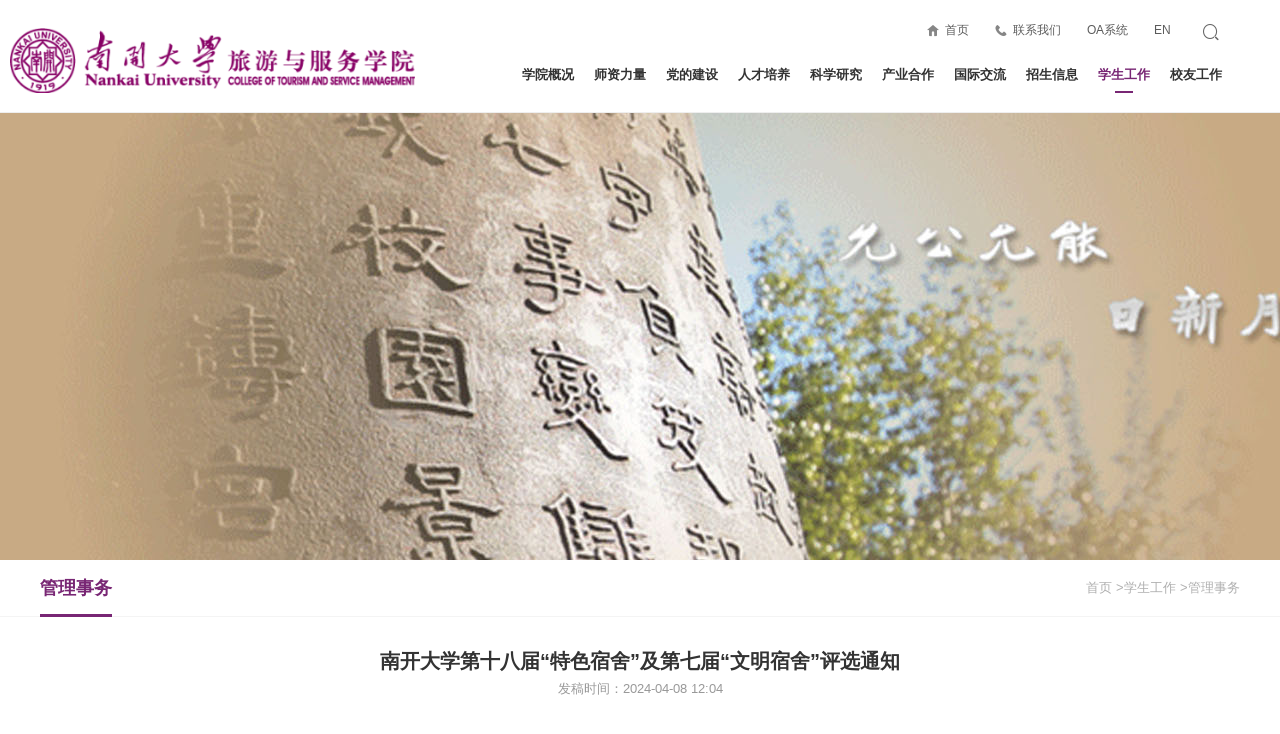

--- FILE ---
content_type: text/html
request_url: https://tas.nankai.edu.cn/info/1076/5508.htm
body_size: 8359
content:
<!DOCTYPE html>
<html>

<head>
    <meta charset="UTF-8">
    <meta http-equiv="X-UA-Compatible" content="IE=edge">
    <meta name="viewport" content="width=device-width, initial-scale=1,maximum-scale=1, user-scalable=no">
    <link rel="stylesheet" href="../../font/iconfont.css" />
    <link rel="stylesheet" href="../../css/reset.css" />
    <link rel="stylesheet" href="../../css/style.css" />

    <script type="text/javascript" src="../../js/jquery-1.11.0.min.js"></script>
    <script type="text/javascript" src="../../js/scripts.js"></script>
    <!-- animate Effect -->
    <link type="text/css" rel="stylesheet" href="../../js/wow/animate.css">
    <!--[if lt IE 9]>
          <script src="../../js/html5shiv.min.js"></script>
          <script src="../../js/respond.min.js"></script>
        <![endif]-->
    <title>南开大学第十八届“特色宿舍”及第七届“文明宿舍”评选通知-旅游与服务学院主页</title><META Name="keywords" Content="旅游与服务学院主页,南开大学,南开,开大,大学,第十八,第十,十八,八届,特色,宿舍,及第,第七届,第七,七届,文明,评选,通知" />
<META Name="description" Content="为落实《教育部等八部门关于加快构建高校思想政治工作体系的意见》相关要求，挖掘优秀宿舍典型，强化宿舍文化育人效果，营造温馨和谐的宿舍文化氛围，党委学生工作部“一站式”学生社区开展第十八届“特色宿舍”及南开大学第七届“文明宿舍”申报及评选工作，现将相关事宜通知如下：一、“特色宿舍”类型及评选条件：1.“学习型宿舍”本科生二年级及以上可参评，要求六人间宿舍有五人及以上、五人间宿舍有四人及以上、四人间宿..." />

<!--Announced by Visual SiteBuilder 9-->
<link rel="stylesheet" type="text/css" href="../../_sitegray/_sitegray_d.css" />
<script language="javascript" src="../../_sitegray/_sitegray.js"></script>
<!-- CustomerNO:77656262657232307e7846575256574200000004435d -->
<link rel="stylesheet" type="text/css" href="../../xfnrxqy.vsb.css" />
<script type="text/javascript" src="/system/resource/js/vsbscreen.min.js" id="_vsbscreen" devices="pc|mobile|pad"></script>
<script type="text/javascript" src="/system/resource/js/counter.js"></script>
<script type="text/javascript">_jsq_(1076,'/xfnrxqy.jsp',5508,1738754965)</script>
</head>

<body>
<div class="header trans header1">
    <div class="head-logo wow fadeIn"><a href="javascript:"></a></div>
    <div class="header-first-bar wow fadeIn">
        <ol class="pull-right" style="position: relative;">
                    <li class="mnu-1"><i class="lkjp lk-shouye top-ico"></i><a href="../../index.htm" class="trans ">首页<span class="trans"></span></a></li>
        <li class="mnu-1"><i class="lkjp lk-lianxiwomendianhua top-ico"></i><a href="../1117/2771.htm" class="trans ">联系我们<span class="trans"></span></a></li>
        <li class="mnu-1"><a href="http://oa.tas.nankai.edu.cn/Login/index.html" class="trans " target="_blank">OA系统<span class="trans"></span></a></li>
        <li class="mnu-1"><a href="https://entas.nankai.edu.cn/" class="trans " target="_blank">EN<span class="trans"></span></a></li>

            <li id="searchAll">
                    <div id="iocSearch" onclick="searchOpen()" style="width:32px;height:26px;"><span class="search_ico"><i class="lkjp lk-search"></i></span></div>
                    <div id="searchOpenInput" style="display:none;width:200px;height:26px;">
                        <script type="text/javascript">
    function _nl_ys_check(){
        
        var keyword = document.getElementById('showkeycode250077').value;
        if(keyword==null||keyword==""){
            alert("请输入你要检索的内容！");
            $(".search_open").focus();
            return false;
        }
        if(window.toFF==1)
        {
            document.getElementById("lucenenewssearchkey250077").value = Simplized(keyword );
        }else
        {
            document.getElementById("lucenenewssearchkey250077").value = keyword;            
        }
        var  base64 = new Base64();
        document.getElementById("lucenenewssearchkey250077").value = base64.encode(document.getElementById("lucenenewssearchkey250077").value);
        new VsbFormFunc().disableAutoEnable(document.getElementById("showkeycode250077"));
        return true;
    }
    function searchClose(){
        var keyword = document.getElementById('showkeycode250077').value;
        if(keyword==null||keyword==""){
            $("#searchOpenInput").css({"display":"none"});
            $("#iocSearch").css({"display":"block"});
       }
  }
</script>
<form action="../../ssjgy.jsp?urltype=tree.TreeTempUrl&wbtreeid=1110" method="post" id="au1a" name="au1a" onsubmit="return _nl_ys_check()">
 <input type="hidden" id="lucenenewssearchkey250077" name="lucenenewssearchkey" value=""><input type="hidden" id="_lucenesearchtype250077" name="_lucenesearchtype" value="1"><input type="hidden" id="searchScope250077" name="searchScope" value="0">
 <div style="margin:0px;display:inline;font-family:宋体;font-size:12px;">
     <input class="search_open" type="text" name="showkeycode" id="showkeycode250077" placeholder="查找关键字" onblur="searchClose()" style="color:#ffffff;">
     <input id="sraechButton" type="image" src="../../images/srarchGo.png" align="absmiddle" style="cursor: hand;margin-left:-37px;margin-top:-2px;width:22px;height:22px;"></i>
 </div>
</form><script language="javascript" src="/system/resource/js/base64.js"></script><script language="javascript" src="/system/resource/js/formfunc.js"></script>

                    </div>
                </li>
        </ol>
    </div>
    <div class="head-nav wow fadeIn" id="Navigation">
<ul>
    <li>
        <a href="javascript:;" class="trans ">学院概况<i class="lkjp lk-darrow pull-right pc-hidden"></i><span class="trans"></span></a>
            <div class="nav-dropdown">
                <ul class="clearfix">
                        <li><a href="../1106/1159.htm">学院简介</a></li>
                        <li><a href="../1107/1165.htm">管理团队</a></li>
                        <li><a href="../../xygk/ghjdh.htm">工会教代会</a></li>
                        <li><a href="../../xygk/glzd/rsrc.htm">管理制度</a></li>
                        <li><a href="../../xygk/zyxz.htm">资源下载</a></li>
                </ul>
            </div>
    </li>
    <li>
        <a href="javascript:;" class="trans ">师资力量<i class="lkjp lk-darrow pull-right pc-hidden"></i><span class="trans"></span></a>
            <div class="nav-dropdown">
                <ul class="clearfix">
                        <li><a href="../../szll/zzjs.htm">在职教师</a></li>
                        <li><a href="../../szll/zlyjy.htm">助理研究员</a></li>
                        <li><a href="../../szll/tpjs.htm">特聘教授</a></li>
                        <li><a href="../../szll/fwxz.htm">访问学者</a></li>
                        <li><a href="../../szll/ltxjs.htm">离退休教师</a></li>
                        <li><a href="../../szll/rczp.htm">人才招聘</a></li>
                </ul>
            </div>
    </li>
    <li>
        <a href="javascript:;" class="trans ">党的建设<i class="lkjp lk-darrow pull-right pc-hidden"></i><span class="trans"></span></a>
            <div class="nav-dropdown">
                <ul class="clearfix">
                        <li><a href="../../ddjs/jcdj.htm">基层党建</a></li>
                        <li><a href="../../ddjs/xxyd.htm">学习园地</a></li>
                        <li><a href="../../ddjs/fdx.htm">分党校</a></li>
                </ul>
            </div>
    </li>
    <li>
        <a href="javascript:;" class="trans ">人才培养<i class="lkjp lk-darrow pull-right pc-hidden"></i><span class="trans"></span></a>
            <div class="nav-dropdown">
                <ul class="clearfix">
                        <li><a href="../../rcpy/bk/zyjs.htm">本科</a></li>
                        <li><a href="../../rcpy/ss/kxss.htm">硕士</a></li>
                        <li><a href="../../rcpy/bs/kxbs.htm">博士</a></li>
                        <li><a href="https://taslab.nankai.edu.cn/">旅游实验教学中心</a></li>
                </ul>
            </div>
    </li>
    <li>
        <a href="javascript:;" class="trans ">科学研究<i class="lkjp lk-darrow pull-right pc-hidden"></i><span class="trans"></span></a>
            <div class="nav-dropdown">
                <ul class="clearfix">
                        <li><a href="../../kxyj/kydt.htm">科研动态</a></li>
                        <li><a href="../../kxyj/xshy.htm">学术会议</a></li>
                        <li><a href="../../kxyj/kyxx.htm">科研信息</a></li>
                        <li><a href="../../kxyj/kyjb.htm">科研简报</a></li>
                        <li><a href="../../kxyj/xkjs.htm">学科建设</a></li>
                        <li><a href="../../kxyj/qkml.htm">期刊目录</a></li>
                        <li><a href="../../kxyj/jzyg.htm">讲座预告</a></li>
                        <li><a href="../../kxyj/sblw.htm">硕博论文</a></li>
                </ul>
            </div>
    </li>
    <li>
        <a href="javascript:;" class="trans ">产业合作<i class="lkjp lk-darrow pull-right pc-hidden"></i><span class="trans"></span></a>
            <div class="nav-dropdown">
                <ul class="clearfix">
                        <li><a href="../../cyhz/cyhz.htm">产业合作</a></li>
                        <li><a href="../../cyhz/gdpx.htm">高端培训</a></li>
                        <li><a href="../../cyhz/ycjy.htm">远程教育</a></li>
                </ul>
            </div>
    </li>
    <li>
        <a href="javascript:;" class="trans ">国际交流<i class="lkjp lk-darrow pull-right pc-hidden"></i><span class="trans"></span></a>
            <div class="nav-dropdown">
                <ul class="clearfix">
                        <li><a href="../../gjjl/xwtz.htm">新闻通知</a></li>
                        <li><a href="../../gjjl/jlxm.htm">交流项目</a></li>
                        <li><a href="../../gjjl/wjxz.htm">文件下载</a></li>
                </ul>
            </div>
    </li>
    <li>
        <a href="javascript:;" class="trans ">招生信息<i class="lkjp lk-darrow pull-right pc-hidden"></i><span class="trans"></span></a>
            <div class="nav-dropdown">
                <ul class="clearfix">
                        <li><a href="../../zsxx/bk.htm">本科</a></li>
                        <li><a href="../../zsxx/ss.htm">硕士</a></li>
                        <li><a href="../../zsxx/bs.htm">博士</a></li>
                        <li><a href="../../zsxx/lxszs.htm">留学生招生</a></li>
                </ul>
            </div>
    </li>
    <li>
        <a href="javascript:;" class="trans cur">学生工作<i class="lkjp lk-darrow pull-right pc-hidden"></i><span class="trans"></span></a>
            <div class="nav-dropdown">
                <ul class="clearfix">
                        <li><a href="../../xsgz/xshd.htm">学生活动</a></li>
                        <li><a href="../../xsgz/xzfc.htm">学子风采</a></li>
                        <li><a href="../../xsgz/glsw.htm">管理事务</a></li>
                </ul>
            </div>
    </li>
    <li>
        <a href="javascript:;" class="trans ">校友工作<i class="lkjp lk-darrow pull-right pc-hidden"></i><span class="trans"></span></a>
            <div class="nav-dropdown">
                <ul class="clearfix">
                        <li><a href="../../xygz/hdxw.htm">活动新闻</a></li>
                        <li><a href="../../xygz/zjxy/xydt.htm">走进校友</a></li>
                        <li><a href="../../xygz/xyh.htm">校友会</a></li>
                        <li><a href="../../xygz/xqzl.htm">校庆专栏</a></li>
                        <li><a href="../../xygz/xyjz.htm">校友捐赠</a></li>
                        <li><a href="../../xygz/znjh.htm">值年聚会</a></li>
                        <li><a href="../../xygz/rxjg.htm">荣休教工</a></li>
                </ul>
            </div>
    </li>
</ul>
</div>
<div class="mb-menu pc-hidden">
    <i class="lkjp lk-daohang"></i>
</div>
</div>
    <!-- ban start-->
    <div class="mt-top"></div>
        <script language="javascript" src="/system/resource/js/dynclicks.js"></script>        <div class="sub-ban  mb-hidden wow fadeIn" id="pcImg"><img src="../../images/pcxs.jpg" /></div>

    <!-- ban end-->

    <!-- local start-->
    <div class="localbg">
        <div class="container local clearfix">
            <p class="pull-right">        <a href="../../index.htm">首页</a>
        <a>&gt;学生工作</a>
        <a href="../../xsgz/glsw.htm">&gt;管理事务</a>
</p>
            <ul>
                <li>



<a href="javascript:;" class="trans active">管理事务<span class="trans"></span></a></li>
            </ul>

        </div>
    </div>
    <!-- local end-->

    <div class="news container">
<script language="javascript" src="../../_dwr/interface/NewsvoteDWR.js"></script><script language="javascript" src="../../_dwr/engine.js"></script><script language="javascript" src="/system/resource/js/news/newscontent.js"></script><script language="javascript" src="/system/resource/js/ajax.js"></script><form name="_newscontent_fromname"><script language="javascript" src="/system/resource/js/jquery/jquery-latest.min.js"></script>
        <hgroup class="news-title">
            <h2>南开大学第十八届“特色宿舍”及第七届“文明宿舍”评选通知</h2>
            <p>发稿时间：2024-04-08 12:04</p>
        </hgroup>
        <article class="news-artilce">
            <div id="vsb_content"><div class="v_news_content">
<p style="text-align:center;text-autospace:ideograph-numeric;line-height:39px"><br></p>
<p style="margin-top: 10px;text-indent: 43px;line-height: 39px"><span style="font-family:仿宋;font-size:21px">为落实《教育部等八部门关于加快构建高校思想政治工作体系的意见》相关要求，挖掘优秀宿舍典型，强化宿舍文化育人效果，营造温馨和谐的宿舍文化氛围，党委学生工作部</span><span style="font-family:仿宋;font-size:21px">“</span><span style="font-family:仿宋;font-size:21px">一站式</span><span style="font-family:仿宋;font-size:21px">”</span><span style="font-family:仿宋;font-size:21px">学生社区</span><span style="font-family:仿宋;font-size:21px">开展第</span><span style="font-family:仿宋;font-size:21px">十八</span><span style="font-family:仿宋;font-size:21px"><span style="font-family:仿宋">届</span><span style="font-family:仿宋">“特色宿舍”及南开大学第</span></span><span style="font-family:仿宋;font-size:21px">七</span><span style="font-family:仿宋;font-size:21px"><span style="font-family:仿宋">届</span><span style="font-family:仿宋">“文明宿舍”申报及评选工作，现将相关事宜通知如下：</span></span></p>
<p style="line-height: 39px"><strong><span style="font-family:仿宋;font-size:21px">一</span></strong><strong><span style="font-family:仿宋;font-size:21px"><span style="font-family:仿宋">、</span><span style="font-family:仿宋">“特色宿舍”类型</span></span></strong><strong><span style="font-family:仿宋;font-size:21px">及评选条件</span></strong><strong><span style="font-family:仿宋;font-size:21px">：</span></strong></p>
<p style="line-height: 39px"><span style="font-family: 仿宋;font-size: 21px">1</span><span style="font-family: 仿宋;font-size: 21px">.</span><span style="font-family: 仿宋;font-size: 21px">“学习型宿舍”</span></p>
<p style="text-indent: 43px;line-height: 39px"><span style="font-family:仿宋;font-size:21px">本科生二年级及以上可</span><span style="font-family:仿宋;font-size:21px">参评</span><span style="font-family:仿宋;font-size:21px">，要求六人间宿舍有五人及以上、五人间宿舍有四人及以上、四人间宿舍有三人及以上、</span><span style="font-family:仿宋;font-size:21px">三人间</span><span style="font-family:仿宋;font-size:21px">和</span><span style="font-family:仿宋;font-size:21px">二人间宿舍有二人</span><span style="font-family:仿宋;font-size:21px">及</span><span style="font-family:仿宋;font-size:21px">以上，</span><span style="font-family:仿宋;font-size:21px">在上一学年度达到以下其中一项：</span></p>
<p style="text-indent: 43px;line-height: 39px"><span style="font-family:仿宋;font-size:21px"><span style="font-family:仿宋">（</span><span style="font-family:仿宋">1）获校级专项奖学金及以上的学业奖励，且宿舍所有成员A、B、C类课程没有挂科；</span></span></p>
<p style="text-indent: 43px;line-height: 39px"><span style="font-family:仿宋;font-size:21px"><span style="font-family:仿宋">（</span><span style="font-family:仿宋">2）获得市级及以上科技竞赛奖励或单科竞赛奖励；</span></span></p>
<p style="text-indent: 43px;line-height: 39px"><span style="font-family:仿宋;font-size:21px"><span style="font-family:仿宋">（</span><span style="font-family:仿宋">3）取得经鉴定产生较大社会影响的科技、社科成果； </span></span></p>
<p style="text-indent: 43px;line-height: 39px"><span style="font-family:仿宋;font-size:21px"><span style="font-family:仿宋">（</span><span style="font-family:仿宋">4）撰写的学术论文在大学学报或</span></span><span style="font-family:仿宋;font-size:21px">者</span><span style="font-family:仿宋;font-size:21px"><span style="font-family:仿宋">省市级以上学术刊物上公开发表；</span> </span></p>
<p style="text-indent: 43px;line-height: 39px"><span style="font-family:仿宋;font-size:21px"><span style="font-family:仿宋">（</span><span style="font-family:仿宋">5）获得校百项工程三等奖及以上奖励。</span></span></p>
<p style="line-height: 39px"><span style="font-family: 仿宋;font-size: 21px">2</span><span style="font-family: 仿宋;font-size: 21px">.</span><span style="font-family: 仿宋;font-size: 21px">“读研型宿舍”</span></p>
<p style="text-indent: 43px;line-height: 39px"><span style="font-family:仿宋;font-size:21px">在本</span><span style="font-family:仿宋;font-size:21px">、硕</span><span style="font-family:仿宋;font-size:21px">毕业生宿舍中评选。要求宿舍成员毕业后均将攻读硕士或博士</span><span style="font-family:仿宋;font-size:21px">学位</span><span style="font-family:仿宋;font-size:21px">，包括出国留学、保送读研、考研录取。</span></p>
<p style="line-height: 39px"><span style="font-family:仿宋;font-size:21px">3.</span><span style="font-family:仿宋;font-size:21px">“党员宿舍”</span></p>
<p style="text-indent: 43px;line-height: 39px"><span style="font-family:仿宋;font-size:21px">在本科生</span><span style="font-family:仿宋;font-size:21px">宿舍</span><span style="font-family:仿宋;font-size:21px">中评选。要求宿舍成员在</span><span style="font-family:仿宋;font-size:21px">学期间</span><span style="font-family:仿宋;font-size:21px">均</span><span style="font-family:仿宋;font-size:21px">成为中共党员</span><span style="font-family:仿宋;font-size:21px">（含预备党员）。</span></p>
<p style="line-height: 39px"><span style="font-family:仿宋;font-size:21px">4.</span><span style="font-family:仿宋;font-size:21px">“实践型宿舍”</span></p>
<p style="text-indent: 43px;line-height: 39px"><span style="font-family:仿宋;font-size:21px">在</span><span style="font-family:仿宋;font-size:21px">本、硕、博宿舍中评选。</span><span style="font-family:仿宋;font-size:21px">宿舍成员均能够达到以下其中一项：</span></p>
<p style="text-indent: 43px;line-height: 39px"><span style="font-family:仿宋;font-size:21px"><span style="font-family:仿宋">（</span><span style="font-family:仿宋">1）积极参加社会实习实践活动，实习成果丰富，为实习单位带来明显效益；</span></span></p>
<p style="text-indent: 43px;line-height: 39px"><span style="font-family:仿宋;font-size:21px"><span style="font-family:仿宋">（</span><span style="font-family:仿宋">2）实习作品优秀，在各类报刊杂志公开发表；</span></span></p>
<p style="text-indent: 43px;line-height: 39px"><span style="font-family:仿宋;font-size:21px"><span style="font-family:仿宋">（</span><span style="font-family:仿宋">3）积极参与学校、学院、社团的学生工作，表现优异；</span></span></p>
<p style="text-indent: 43px;line-height: 39px"><span style="font-family:仿宋;font-size:21px"><span style="font-family:仿宋">（</span><span style="font-family:仿宋">4）积极参加社会、学校的志愿活动并取得突出成绩。</span></span></p>
<p style="line-height: 39px"><span style="font-family: 仿宋;font-size: 21px">5</span><span style="font-family: 仿宋;font-size: 21px">.</span><span style="font-family: 仿宋;font-size: 21px">“卫生标兵宿舍”</span></p>
<p style="text-indent: 43px;line-height: 39px"><span style="font-family:仿宋;font-size:21px">在本、硕、博宿舍中评选。要求参评宿舍在学年内卫生检查中，检查结果均为优秀。</span></p>
<p style="line-height: 39px"><span style="font-family:仿宋;font-size:21px">6.</span><span style="font-family:仿宋;font-size:21px">“研究生科研型宿舍”</span></p>
<p style="text-indent: 43px;line-height: 39px"><span style="font-family:仿宋;font-size:21px">在硕、博研究生二年级</span><span style="font-family:仿宋;font-size:21px">及以上</span><span style="font-family:仿宋;font-size:21px">宿舍中评选。要求宿舍成员在上一学年度均获得校级</span><span style="font-family:仿宋;font-size:21px">公能</span><span style="font-family:仿宋;font-size:21px">奖学金</span><span style="font-family:仿宋;font-size:21px">二等</span><span style="font-family:仿宋;font-size:21px">及以上奖励；宿舍成员在核心期刊发表学术科研论文具有一定的影响因子，论文篇数较多；学术科研其他成果显著等。</span></p>
<p style="line-height: 39px"><span style="font-family:仿宋;font-size:21px">7.</span><span style="font-family:仿宋;font-size:21px">“自定义类型特色宿舍”</span></p>
<p style="text-indent: 43px;line-height: 39px"><span style="font-family:仿宋;font-size:21px"><span style="font-family:仿宋">暂不定具体条件，符合</span><span style="font-family:仿宋">“学业优异、品行高尚、团结友爱、环境整洁”总体要求，宿舍每位成员都能够给其他同学留下值得借鉴的经验，有一定特色的宿舍均可申报，申报时可自行命名该自定义类型宿舍的具体名称。</span></span></p>
<p style="text-indent: 43px;line-height: 39px"><br></p>
<p style="line-height: 39px"><strong><span style="font-family:仿宋;font-size:21px">二</span></strong><strong><span style="font-family:仿宋;font-size:21px"><span style="font-family:仿宋">、</span><span style="font-family:仿宋">“文明宿舍”评选</span></span></strong><strong><span style="font-family:仿宋;font-size:21px">条件</span></strong><strong><span style="font-family:仿宋;font-size:21px">：</span></strong></p>
<p style="text-indent: 43px;line-height: 39px"><span style="font-family:仿宋;font-size:21px"><span style="font-family:仿宋">文明宿舍数占本科学生宿舍总数的</span><span style="font-family:仿宋">10%，宿舍全体成员须符合以下</span></span><span style="font-family:仿宋;font-size:21px">要求</span><span style="font-family:仿宋;font-size:21px">：</span></p>
<p style="text-indent: 43px;line-height: 39px"><span style="font-family:仿宋;font-size:21px">1.思想积极要求进步，政治立场坚定；</span></p>
<p style="text-indent: 43px;line-height: 39px"><span style="font-family:仿宋;font-size:21px">2.遵守国家法律法规和校纪校规，无受处分记录，无违反《南开大学学生住宿管理规定》行为；</span></p>
<p style="text-indent: 43px;line-height: 39px"><span style="font-family:仿宋;font-size:21px">3.学年内宿舍卫生检查成绩无不合格记录；</span></p>
<p style="text-indent: 43px;line-height: 39px"><span style="font-family:仿宋;font-size:21px">4.学年内体质测试成绩无不合格者；</span></p>
<p style="text-indent: 43px;line-height: 39px"><span style="font-family:仿宋;font-size:21px">5.宿舍学习氛围浓厚，学年内，宿舍成员必修课（通识必修课程、大类基础课程、专业必修课程）学习成绩均在班级前50%，且无不及格科目；</span></p>
<p style="text-indent: 43px;line-height: 39px"><span style="font-family:仿宋;font-size:21px">6.申报宿舍需至少同时满足两种类型“特色宿舍”的申报要求。</span></p>
<p style="line-height: 39px"><strong><span style="font-family:仿宋;font-size:21px">三、申报办法：</span></strong></p>
<p style="text-indent: 43px;line-height: 39px"><span style="font-family:仿宋;font-size:21px">申报宿舍需按要求填写报名表，并按要求提交申报材料，申报</span><span style="font-family:仿宋;font-size:21px">表格</span><span style="font-family:仿宋;font-size:21px">请登录</span><span style="font-family:仿宋;font-size:21px">“南开大学</span><span style="font-family:仿宋;font-size:21px">学生生活指导中心</span><span style="font-family:仿宋;font-size:21px">”</span><span style="font-family:仿宋;font-size:21px"><span style="font-family:仿宋">官网（</span><span style="font-family:仿宋">“下载专区”分栏里）</span></span><span style="font-family:仿宋;font-size:21px">获取</span><span style="font-family:仿宋;font-size:21px">。</span></p>
<p style="line-height: 39px"><span style="font-family:仿宋;font-size:21px">网址：</span><a href="https://xgb.nankai.edu.cn/Shenghuo/Download/index.html"><span style="text-decoration:underline;"><span style="font-family: 仿宋;color: rgb(0, 0, 255);font-size: 21px">https://xgb.nankai.edu.cn/Shenghuo/Download/index.html</span></span></a></p>
<p style="line-height: 39px"><span style="font-family:仿宋;font-size:21px">1.</span><span style="font-family:仿宋;font-size:21px">纸质版材料：</span></p>
<p style="margin-left: 0;text-indent: 43px;line-height: 39px"><span style="font-family:仿宋;font-size:21px">申报宿舍需根据本宿舍实际情况、按照报名表模板的格式进行填写（保证格式、字体等不变），填好后将报名表打印，连同奖励</span><span style="font-family:仿宋;font-size:21px">证明</span><span style="font-family:仿宋;font-size:21px">复印件</span><span style="font-family:仿宋;font-size:21px">提交至学院审核</span><span style="font-family:仿宋;font-size:21px">。</span></p>
<p style="line-height: 39px"><span style="font-family:仿宋;font-size:21px">2.</span><span style="font-family:仿宋;font-size:21px">电子版材料：</span></p>
<p style="text-indent: 43px;line-height: 39px"><span style="font-family:仿宋;font-size:21px">申报宿舍需根据本宿舍实际情况</span><span style="font-family:仿宋;font-size:21px">，</span><span style="font-family:仿宋;font-size:21px">提交以下材料：</span></p>
<p style="text-indent: 43px;line-height: 39px"><span style="font-family:仿宋;font-size:21px">（</span><span style="font-family:仿宋;font-size:21px">1</span><span style="font-family:仿宋;font-size:21px">）</span><span style="font-family:仿宋;font-size:21px">本宿舍</span><span style="font-family:仿宋;font-size:21px">成员</span><span style="font-family:仿宋;font-size:21px">集体照（背景为宿舍</span><span style="font-family:仿宋;font-size:21px">房间</span><span style="font-family:仿宋;font-size:21px">门口，</span><span style="font-family:仿宋;font-size:21px">照片内需显示</span><span style="font-family:仿宋;font-size:21px">宿舍</span><span style="font-family:仿宋;font-size:21px">房间</span><span style="font-family:仿宋;font-size:21px">门牌）</span><span style="font-family:仿宋;font-size:21px">。</span></p>
<p style="text-indent: 43px;line-height: 39px"><span style="font-family:仿宋;font-size:21px">（</span><span style="font-family:仿宋;font-size:21px">2</span><span style="font-family:仿宋;font-size:21px">）</span><span style="font-family:仿宋;font-size:21px">报名表电子版</span></p>
<p style="text-indent: 43px;line-height: 39px"><span style="font-family:仿宋;font-size:21px"><span style="font-family:仿宋">（</span><span style="font-family:仿宋">3）</span></span><span style="font-family:仿宋;font-size:21px">宿舍成员单人照</span><span style="font-family:仿宋;font-size:21px">（</span><span style="font-family:仿宋;font-size:21px">备注姓名</span><span style="font-family:仿宋;font-size:21px">）、</span><span style="font-family:仿宋;font-size:21px">个人</span><span style="font-family:仿宋;font-size:21px">奖励</span><span style="font-family:仿宋;font-size:21px">证明电子版（备注姓名，已有纸质版不需要重复提交）</span></p>
<p style="text-indent: 37px;line-height: 39px"><span style="font-family:仿宋;font-size:21px"><span style="font-family:仿宋">各参评宿舍以宿舍为单位，文件命名为</span><span style="font-family:仿宋">“第十八届特色宿舍/第七届文明宿舍+校区+宿舍号”（例：第十八届特色宿舍津南学1A-111），打包提交至学院lyyfwxytw@163.com。</span></span></p>
<p style="text-indent: 37px;line-height: 39px"><span style="background-color: yellow; font-family: 仿宋; font-size: 21px;">材料提交截止日期为2024年4月15日早上9点。</span></p>
<p style="text-indent: 37px;line-height: 39px"><span style="font-family: 仿宋; font-size: 21px;">若同宿舍内有不同学院的同学，学生个人材料需本学院审核盖章，最后将相关材料（含纸质版、电子版）提交至宿舍长所在学院即可。</span></p>
<p style="line-height: 39px"><strong><span style="font-family:仿宋;font-size:21px">四、奖励办法：</span></strong></p>
<p style="text-indent: 38px;line-height: 39px"><span style="font-family:仿宋;font-size:21px">1</span><span style="font-family:仿宋;font-size:21px">.</span><span style="font-family:仿宋;font-size:21px">所有获奖宿舍成员均获得奖励</span><span style="font-family:仿宋;font-size:21px">证书。</span></p>
<p style="text-indent: 38px;line-height: 39px"><span style="font-family:仿宋;font-size:21px">2</span><span style="font-family:仿宋;font-size:21px">.</span><span style="font-family:仿宋;font-size:21px">所有获奖宿舍成员均</span><span style="font-family:仿宋;font-size:21px">获得</span><span style="font-family:仿宋;font-size:21px">精美纪念礼品。</span></p>
<p style="text-indent: 38px;line-height: 39px"><span style="font-family:仿宋;font-size:21px">3</span><span style="font-family:仿宋;font-size:21px">.</span><span style="font-family:仿宋;font-size:21px">获奖宿舍成员的合影及主要事迹将制成彩色喷绘板悬挂在宿舍周围，作为永久的纪念加以保留。</span></p>
<p style="text-indent: 38px;line-height: 39px"><span style="font-family:仿宋;font-size:21px">4</span><span style="font-family:仿宋;font-size:21px">.</span><span style="font-family:仿宋;font-size:21px"><span style="font-family:仿宋">获评的</span><span style="font-family:仿宋">“文明宿舍”将额外获得</span></span><span style="font-family:仿宋;font-size:21px">精美校园文化礼品</span><span style="font-family:仿宋;font-size:21px">。</span></p>
<p style="text-indent: 38px;line-height: 39px"><span style="font-family:仿宋;font-size:21px"><br></span></p>
<p style="text-align: right; text-indent: 75px; line-height: 39px;"><span style="font-family:仿宋;font-size:21px"><span style="font-family:仿宋">学生生活指导中心</span></span></p>
<p style="text-indent: 75px; line-height: 39px; text-align: right;"><span style="font-family: 仿宋; font-size: 21px; text-align: right;">旅游与服务学院团委</span></p>
<p style="text-align: right; line-height: 39px;"><span style="font-family:仿宋;font-size:21px"> &nbsp;<span style="font-family:仿宋">20</span></span><span style="font-family:仿宋;font-size:21px">24</span><span style="font-family:仿宋;font-size:21px">年</span><span style="font-family:仿宋;font-size:21px">4</span><span style="font-family:仿宋;font-size:21px">月</span><span style="font-family:仿宋;font-size:21px">8</span><span style="font-family:仿宋;font-size:21px">日</span></p>
<p style="text-autospace:ideograph-numeric;line-height:39px"><br></p>
<p style="text-autospace:ideograph-numeric;line-height:39px"><br></p>
<p><br></p>
</div></div>
        </article>
   



</form>
</div>

    <!--footer start-->
    


<div class="footerbg wow fadeIn">
        <div class="container clearfix">
            <div class="footer1 pull-left"><img src="../../images/footer-logo.png" /></div>

            <div class="footer2 pull-left">
                <ul class="clearfix">
                    <li class="ell"><a href="https://www.nankai.edu.cn/" target="_blank"><i></i>南开大学</a></li>
                    <li class="ell"><a href="https://tourism2011.nankai.edu.cn/" target="_blank"><i></i>现代旅游业发展协同创新中心</a></li>
                    <li class="ell"><a href="http://www.psc.org.cn/" target="_blank"><i></i>中国太平洋学会海洋旅游专业委员会</a></li>
                    <li class="ell"><a href="http://www.mta.edu.cn/" target="_blank"><i></i>全国MTA教育指导委员会</a></li>
                </ul>
            </div>

            <div class="footer3 pull-left">
                <ul class="clearfix">
                    <!--<li><a href="javascript:"><img src="../../images/footer-ico1.png" />
                            <div class="footer3Code trans">
                                <img src="../../images/footer-code.jpg" />
                            </div>
                        </a></li>-->

                    <li><a href="javascript:"><img src="../../images/footer-ico2.png" />
                            <div class="footer3Code trans">
                                <img src="../../images/footer-code.jpg" />
                            </div>
                        </a></li>

                    <li><a href="javascript:"><img src="../../images/footer-ico3.png" />
                            <div class="footer3Code trans">
                                <img src="../../images/no-completed.png" />
                            </div>
                        </a></li>

                    <li><a href="javascript:"><img src="../../images/footer-ico4.png" />
                            <div class="footer3Code trans">
                                <img src="../../images/no-completed.png" />
                            </div>
                        </a></li>
                </ul>
            </div>


            <div class="footer4 pull-right">
                <img src="../../images/footer-code.jpg" />
                <h2>南开大学<br>旅游与服务学院</h2>
            </div>
        </div>
    </div>
    <div class="copybg wow fadeIn">
        <div class="container clearfix copy">
            <ul>
                <li>地址：天津市津南区同砚路38号 [300071]</li>
                <li>版权所有 南开大学</li>
                <li>津教备0061号</li>
                <li>津ICP备12003308号-1</li>
                <li>津公网安备12010402000967号</li>
            </ul>
        </div>
    </div>
    <!--footer end-->
    <!--animate-->
    <script type="text/javascript" src="../../js/wow/wow.min.js"></script>
</body>

</html>


--- FILE ---
content_type: text/css
request_url: https://tas.nankai.edu.cn/font/iconfont.css
body_size: 6788
content:
@font-face {font-family: "lkjp";
  src: url('iconfont.eot?t=1618810162259'); /* IE9 */
  src: url('iconfont.eot?t=1618810162259#iefix') format('embedded-opentype'), /* IE6-IE8 */
  url('[data-uri]') format('woff2'),
  url('iconfont.woff?t=1618810162259') format('woff'),
  url('iconfont.ttf?t=1618810162259') format('truetype'), /* chrome, firefox, opera, Safari, Android, iOS 4.2+ */
  url('iconfont.svg?t=1618810162259#lkjp') format('svg'); /* iOS 4.1- */
}

.lkjp {
  font-family: "lkjp" !important;
  font-size: 16px;
  font-style: normal;
  -webkit-font-smoothing: antialiased;
  -moz-osx-font-smoothing: grayscale;
}

.lk-lianxiwomendianhua:before {
  content: "\e634";
}

.lk-shouye:before {
  content: "\e684";
}

.lk-szdw:before {
  content: "\e71b";
}

.lk-yxfc:before {
  content: "\e71c";
}

.lk-xzzq:before {
  content: "\e71d";
}

.lk-glfw:before {
  content: "\e71e";
}

.lk-zp:before {
  content: "\e71f";
}

.lk-lxwm:before {
  content: "\e720";
}

.lk-weibiaoti--:before {
  content: "\e613";
}

.lk-kechengguanli:before {
  content: "\e62f";
}

.lk-shiwuzhongxin_jinxiupeixun:before {
  content: "\e6f4";
}

.lk-chanpinjieshao:before {
  content: "\e661";
}

.lk-w_laoshi:before {
  content: "\e66c";
}

.lk-lianxifangshi-xianxing:before {
  content: "\e637";
}

.lk-zhengshu_zizhi:before {
  content: "\e633";
}

.lk-sousuo:before {
  content: "\e6c7";
}

.lk-darrow:before {
  content: "\e704";
}

.lk-uarrow:before {
  content: "\e705";
}

.lk-yanjing:before {
  content: "\e600";
}

.lk-rarrow:before {
  content: "\e676";
}

.lk-larrow:before {
  content: "\e677";
}

.lk-daohang:before {
  content: "\e61f";
}

.lk-close:before {
  content: "\e675";
}

.lk-book1:before {
  content: "\e631";
}

.lk-youxiu:before {
  content: "\e692";
}

.lk-canjiapeixun:before {
  content: "\e6c1";
}

.lk-xueyuan--full:before {
  content: "\e6f8";
}

.lk-xqhz:before {
  content: "\e732";
}

.lk-shezhi:before {
  content: "\e608";
}

.lk-search:before {
  content: "\e674";
}


--- FILE ---
content_type: text/css
request_url: https://tas.nankai.edu.cn/css/reset.css
body_size: 4449
content:
@charset "UTF-8";
body, h1, h2, h3, h4, h5, h6, p, ul, ol, form { margin: 0; }

body { color: #666; font-size: 14px; background: #fff; }

body, input, textarea, select { font-family: "Microsoft YaHei", Helvetica, "Helvetica Neue", "SimSun", Tahoma, Arial, sans-serif; }

ul, ol, li { padding-left: 0; list-style-type: none; }

img { border: 0; }

i { font-style: normal; }

input, textarea, select { font-size: 14px; outline: none; border: none; margin: 0; padding: 0; }

input::-ms-clear { display: none; }

/* 去除IE下input自带的叉 */
input:-webkit-autofill { -webkit-box-shadow: 0 0 0px 1000px white inset !important; }

/* 去除chrome下输入框默认背景色 */
input:focus, textarea:focus { outline: none; -webkit-tap-highlight-color: rgba(0, 0, 0, 0); -webkit-user-modify: read-write-plaintext-only; }

h1, h2, h3, h4, h5, h6 { font-weight: normal; }

a { text-decoration: none; color: #666; }

a:hover { color: #782674; }

address { font-style: normal; }

input, input[type="text"], input[type="button"], input[type="submit"], input[type="reset"] { -webkit-appearance: none; }

textarea { -webkit-appearance: none; }

.img-responsive { width: 100%; height: auto; display: block; }

.tl { text-align: left; }

.tc { text-align: center; }

.tr { text-align: right; }

.rel { position: relative; }

.ell { text-overflow: ellipsis; white-space: nowrap; overflow: hidden; }

/* 单行文字溢出省略号显示 */
.clearfix:before, .clearfix:after { content: " "; display: table; }

.clearfix:after { clear: both; }

.center-block { display: block; margin-left: auto; margin-right: auto; }

.pull-right { float: right !important; }

.pull-left { float: left !important; }

.hidden { display: none; }

.show { display: block; }

.container { width: 1200px; display: block; margin-left: auto; margin-right: auto;}

@media screen and (max-width: 480px) { .container { width: auto; padding-left: 10px; padding-right: 10px; } }

@media screen and (max-width: 480px) { .container.container-0 { padding-left: 0; padding-right: 0; } }

@media screen and (min-width: 480px) { body { min-width: 1200px; _width: expression((document.documentElement.clientWidth||document.body.clientWidth)>1200?'1200px':''); } }

.iconfont { font-size: inherit; }

.box { -ms-box-shadow: 0 0 10px rgba(11, 11, 11, 0.1); -o-box-shadow: 0 0 10px rgba(11, 11, 11, 0.1); box-shadow: 0 0 10px rgba(11, 11, 11, 0.1); background-color: #fff; }

@media screen and (max-width: 480px) { .box { -ms-box-shadow: inherit; -o-box-shadow: inherit; box-shadow: inherit; } }

.trans { transition: all ease-in-out 0.5s; }

[class*=col-] { float: left; }

.col-1 { width: 100%; }

.col-2 { width: 50%; }

.col-3 { width: 33.33333%; }

.col-4 { width: 25%; }

.mt-top { margin-top: 112px; }

@media screen and (max-width: 480px) { .mt-top { margin-top: 60px; } }

@media screen and (min-width: 480px) { .pc-show { display: block; }
  .pc-hidden { display: none; }
  .ptb15 { padding-top: 15px; padding-bottom: 15px; }
  .plr20 { padding-left: 20px; padding-right: 20px; }
  .mt5 { margin-top: 5px; }
  .mt10 { margin-top: 10px; }
  .mt15 { margin-top: 15px; }
  .mt20 { margin-top: 20px; }
  .mlr10 { margin-left: 10px; margin-right: 10px; }
  .mlr-10 { margin-left: -10px; margin-right: -10px; }
  .mlr24 { margin-left: 24px; margin-right: 24px; }
  .mt24 { margin-top: 24px; }
  .mt25 { margin-top: 25px; }
  .mt30 { margin-top: 30px; }
  .mt40 { margin-top: 40px; }
  .mt50 { margin-top: 50px; }
  .mt60 { margin-top: 60px; }
  .pt20 { padding-top: 20px; }
  .pt30 { padding-top: 30px; }
  .pt40 { padding-top: 40px; }
  .pb20 { padding-bottom: 20px; }
  .pb25 { padding-bottom: 25px; }
  .pb30 { padding-bottom: 30px; }
  .pb40 { padding-bottom: 40px; }
  .pb50 { padding-bottom: 50px; } }

@media screen and (max-width: 480px) { .mb-show { display: block; }
  .mb-hidden { display: none; }
  .mb-mtop { margin-top: 60px; }
  .mb-mt5 { margin-top: 5px; }
  .mb-mlr5 { margin-left: 5px; margin-right: 5px; }
  .mb-mlr-5 { margin-left: -5px; margin-right: -5px; }
  .mb-mt10 { margin-top: 10px; }
  .mb-mt15 { margin-top: 15px; }
  .mb-mt25 { margin-top: 25px; }
  .mb-plr15 { padding-left: 15px; padding-right: 15px; }
  .mb-mlr10 { margin-left: 10px; margin-right: 10px; }
  .mb-mlr15 { margin-left: 15px; margin-right: 15px; }
  .mb-pt10 { padding-top: 10px; }
  .mb-pt15 { padding-top: 15px; }
  .mb-pb10 { padding-bottom: 10px; }
  .mb-pb20 { padding-bottom: 20px; }
  .mb-pb30 { padding-bottom: 30px; }
  .mb-pb40 { padding-bottom: 40px; } }

.pagin { display: block; }

.pagin > a { display: inline-block; padding: 9px 15px; margin: 0px 4px 0; border-radius: 3px; border: 1px #DDD solid; background: #FFF; color: #666; transition: all ease-in-out 0.5s; font-size: 12px; line-height: 18px; }

.pagin > a i { font-size: 10px; }

.pagin > a:hover { border-color: #782674; box-shadow: 0 0 3px #eee; color: #782674; }

.pagin .pagin-cur, .pagin .pagin-cur:hover { border-color: #782674; background: #782674; color: #FFF; }

.pagin-ell { font-size: 14px; line-height: 18px; color: #666; padding: 0 10px; }

.pagin-txt { display: inline-block; padding: 5px 8px; font-size: 14px; line-height: 18px; color: #666; }

.pagin-jump, .pagin-jump-focus { display: inline-block; *vertical-align: -5px; border: 1px #ddd solid; transition: all ease-in-out 0.5s; }

.pagin-input { *float: left; width: 36px; height: 36px; border: none; outline: none; background: #fff; line-height: 36px\9; *line-height: 36px; text-align: center; font-size: 12px; color: #782674; }

.pagin-btn { *float: left; display: none; padding: 0 10px; font-size: 12px; line-height: 26px; color: #fff; text-decoration: none; }

.pagin-btn:hover { color: #FFFFFF; }

.pagin-jump-focus { border-color: #782674; background: #782674; *vertical-align: -1px; }

.pagin-jump-focus .pagin-btn { display: inline-block; }

.pager { text-align: center; }

.pager:before, .pager:after { content: " "; display: table; }

.pager:after { clear: both; }

@media screen and (max-width: 480px) { .pager { display: block; } }

.pager li { display: inline; }

.pager li > a { display: inline-block; padding: 5px 14px; background-color: #FFF; border: 1px solid #DDD; color: #666; border-radius: 3px; }

.pager li > a:hover { background-color: #FFF; border: 1px solid #782674; color: #782674; }

.pager .next { float: right; }

.pager .previous { float: left; }

.pager { display: none; }

@media screen and (max-width: 480px) { .pagin { display: none; }
  .pager { display: block; } }

[class*=btn-] { color: #fff; }

[class*=btn-]:hover { color: #fff; }

.btn-theme { background: #782674; }

.btn-theme:hover { background: #5e075a; }

.btn-orange { background: #e16c04; }

.btn-orange:hover { background: #c15e05; }

.btn-red { background: #e60012; }

.btn-red:hover { background: #93040f; }

.btn-line-theme { border: 1px solid #782674; color: #782674; }

.btn-line-theme:hover { background: #782674; color: #fff; }

.color-theme { color: #782674; }

.bgf8 { background: #f8f8f8; }

.bg-white { background: #fff; }

.ind-bg1 { background: url(../images/bg.jpg) bottom center no-repeat; }

.bgfa { background: #fafafa; }

.bg-f4 { background: #f4f4f4; }

.mySelectBox .select-main { background: #FFF; border: 1px solid #e5e5e5; height: 30px; position: relative; font-size: 14px; line-height: 30px; -webkit-user-select: none; -moz-user-select: none; -khtml-user-select: none; -ms-user-select: none; border-radius: 3px; }

.mySelectBox .select-main.z-index { z-index: 10; }

.mySelectBox .select-main.disabled { cursor: default; filter: alpha(opacity=50); opacity: .5; zoom: 1; }

.mySelectBox .select-main.disabled .select-set, .mySelectBox .select-main.disabled .select-arrow { cursor: default; }

.mySelectBox .select-set { font-size: 14px; height: 30px; background: #FFF; line-height: 30px; color: #888; cursor: pointer; position: relative; padding: 0 35px 0 10px; z-index: 5; overflow: hidden; }

.mySelectBox .select-arrow { cursor: pointer; height: 0; position: absolute; top: 15px; right: 0px; width: 0; z-index: 7; }

.mySelectBox .select-arrow:after { border-bottom: 2px solid #b2b2b2; border-right: 2px solid #b2b2b2; content: ''; display: block; width: 5px; height: 5px; margin-top: -4px; pointer-events: none; position: absolute; right: 12px; top: 50%; transform-origin: 66% 66%; transform: rotate(45deg); transition: all 0.15s ease-in-out; }

.mySelectBox .select-arrow.reverse:after { transform: rotate(-135deg); }

.mySelectBox .select-block { background: #FFF; border: 1px solid #eaeaea; left: -1px; line-height: 28px; position: absolute; top: 33px; right: -1px; border-radius: 3px; }

.mySelectBox .select-block ul.select-list { cursor: pointer; margin: 5px 0 5px; scrollbar-face-color: #AEB1B1; scrollbar-shadow-color: #C7CACA; scrollbar-highlight-color: #CED1D1; scrollbar-3dlight-color: #CED1D1; scrollbar-darkshadow-color: #C7CACA; scrollbar-track-color: #CED1D1; scrollbar-arrow-color: #333; }

.mySelectBox .select-block ul.select-list::-webkit-scrollbar { width: 12px; }

.mySelectBox .select-block ul.select-list::-webkit-scrollbar-track { border-radius: 10px; }

.mySelectBox .select-block ul.select-list::-webkit-scrollbar-thumb { border-radius: 10px; -webkit-box-shadow: inset 0 0 1px rgba(0, 0, 0, 0.5); }

.mySelectBox .select-block ul.select-list li.select-items { color: #999; padding: 5px 10px; }

.mySelectBox .select-block ul.select-list li.select-items:hover { color: #888; }

.mySelectBox .select-block ul.select-list li.select-items.active { color: #782674; }

.ind-menu { text-align: center; position: relative; height: 140px; }

.ind-menu h3 { font-size: 24px; color: #333; margin-top: -70px; }

.ind-menu h4 { font-size: 48px; line-height: 140px; text-transform: uppercase; color: #e7e4e7; }

.ind-menu a { position: absolute; right: 0; bottom: 35px; color: #888; }

.ind-menu a:hover { color: #782674; }

@media screen and (max-width: 480px) { .ind-menu { height: 48px; text-align: left; line-height: 48px; }
  .ind-menu h3 { margin-top: inherit; font-size: 16px; font-weight: bold; }
  .ind-menu a { bottom: 0; right: 10px; } }

.mask-4 { position: absolute; top: 0; right: 0; bottom: 0; left: 0; background: rgba(0, 0, 0, 0.4); z-index: 3; }

.footerbg { height: 160px; background: #4e4e4e; padding: 20px 0; }

.footer1 { width: 540px; }

.footer1 img { width: 540px; height: 65px; margin-top: 47px; }

@media screen and (max-width: 480px) { .footer1 { width: 100%; }
  .footer1 img { width: 100%; height: auto; margin: 0; } }

.footer2 { width: 240px; position: relative; margin-left: 60px; }

.footer2 ul { margin-top: 38px; }

.footer2 ul li a { font-size: 14px; line-height: 28px; position: relative; color: #fff; padding-left: 20px; }

.footer2 ul li a i { width: 8px; height: 8px; background: rgba(255, 255, 255, 0.5); position: absolute; top: 50%; margin-top: -4px; left: 0; }

.footer2 ul li a:hover { color: #fff; text-decoration: underline; }

.footer2 ul li a:hover i { background: white; }

@media screen and (max-width: 480px) { .footer2 { width: 100%; margin-left: 0; }
  .footer2 ul { margin-top: 10px; }
  .footer2 ul li { width: 50%; float: left; } }

.footer3 { width: 200px; margin-top: 60px; }

.footer3 ul li { width: 38px; height: 38px; float: left; margin-left: 10px; }

.footer3 ul li a { width: 38px; height: 38px; display: block; position: relative; }

.footer3 ul li a > img { width: 38px; height: 38px; }

.footer3 ul li a .footer3Code { top: -120px; opacity: 0; }

.footer3 ul li a:hover .footer3Code { top: -140px; opacity: 1; }

@media screen and (max-width: 480px) { .footer3 { width: 100%; margin-top: 10px; text-align: center; }
  .footer3 ul { margin-top: -12px; }
  .footer3 ul li { margin-top: 12px; display: inline-block; float: inherit; } }

.footer3Code { width: 120px; height: 120px; background: #fff; box-shadow: 0 0 12px rgba(0, 0, 0, 0.3); position: absolute; left: 50%; margin-left: -60px; }

.footer3Code:before { content: ""; height: 0; width: 0; border-top: 10px solid #fff; border-left: 10px dashed transparent; border-right: 10px dashed transparent; position: absolute; left: 50%; margin-left: -10px; bottom: -10px; }

.footer3Code img { width: 108px; height: 108px; margin: 6px; }

.footer4 { text-align: center; width: 120px; margin-top: 10px; }

.footer4 img { width: 120px; height: 120px; }

.footer4 h2 { font-size: 14px; line-height: 28px; color: #fff; }

@media screen and (max-width: 480px) { .footer4 { width: 100%; margin-top: 15px; } }

@media screen and (max-width: 480px) { .footerbg { height: auto; background-image: url(../images/footerbg.jpg); background-size: cover; padding: 20px 0 10px; } }

.footer-icon1 { background: url(../images/footer-ico1.png) no-repeat; }

.footer-icon2 { background: url(../images/footer-ico2.png) no-repeat; }

.footer-icon3 { background: url(../images/footer-ico3.png) no-repeat; }

.footer-icon4 { background: url(../images/footer-ico4.png) no-repeat; }

.copybg { background: #3e3e3e; font-size: 14px; line-height: 22px; color: #fff; text-align: center; padding: 10px 0; }

.copy { text-align: center; }

.copy ul li { display: inline-block; margin: 0 15px; }

/**Search_sm*/
.search_sm { position: relative; height: 28px; width: 32px; overflow: hidden; z-index: 10000; transition: .5s; -moz-transition: .5s; -webkit-transition: .5s; -o-transition: .5s; }

.search_sm input { display: none; width: 200px; height: 28px; font-size: 14px; line-height: 28px\9; *line-height: 28px; color: #a8ccf7; }

.search_sm input:-moz-placeholder { /* Mozilla Firefox 4 to 18 */ color: #fff; }

.search_sm input::-moz-placeholder { /* Mozilla Firefox 19+ */ color: #fff; }

.search_sm input:-ms-input-placeholder, .search_sm input:-ms-input-placeholder { color: #fff; }

.search_sm input::-webkit-input-placeholder, .search_sm input::-webkit-input-placeholder { color: #fff; }

@media screen and (max-width: 480px) { .search_sm { right: -5px; top: 16px; } }

.search_ico { display: block; position: absolute; top: 0; right: 0; width: 36px; height: 28px; line-height: 28px; text-align: center; cursor: pointer; color: #fff; }

.search_ico i { font-size: 18px; }

.search_open { width: 160px; height: 26px; padding: 0 10px 0 10px; border-radius: 25px; background: #782674; margin-left:0px; }

.search_open .search_ico { right: 2px; top: 0; color: #fff; }

.search_open input { display: block; background: #782674; }

.sub-ban { width: 100%; }

@media screen and (min-width: 480px) { .sub-ban { height: 448px; position: relative; overflow: hidden; }
  .sub-ban img { width: 1920px; height: 448px; position: absolute; left: 50%; margin-left: -960px; } }

@media screen and (max-width: 480px) { .sub-ban { height: auto; }
  .sub-ban img { width: 100%; height: auto; display: block; } }

.localbg { height: 56px; background: #fff; border-bottom: 1px solid #f4f4f4; }

@media screen and (max-width: 480px) { .localbg { height: auto; } }

.local { line-height: 56px; }

.local ul li { display: inline-block; font-size: 18px; margin-right: 40px; }

.local ul li a { height: 56px; color: #333; display: block; position: relative; font-weight: bold; }

.local ul li a span { position: absolute; width: 0; height: 3px; bottom: -1px; background: transparent; left: 50%; margin-left: 0; }

.local ul li a:hover, .local ul li a.active { color: #782674; }

.local ul li a:hover span, .local ul li a.active span { width: 100%; background: #782674; margin-left: -50%; }

.local p { font-size: 13px; color: #afafaf; }

.local p a { color: #afafaf; }

.local p a:hover { color: #782674; }

@media screen and (max-width: 480px) { .local { line-height: 42px; }
  .local ul li { font-size: 14px; margin-right: 10px; }
  .local ul li a { height: 42px; } }
/*# sourceMappingURL=reset.css.map */

--- FILE ---
content_type: text/css
request_url: https://tas.nankai.edu.cn/css/style.css
body_size: 10695
content:
@charset "UTF-8";
.img-responsive, .ancTab .tabs-body .tabs-con .module-w .an-view img { width: 100%; height: auto; display: block; }

.by { border-radius: 50%; }

.bd3 { border-radius: 3px; }

.scale-img:hover img, .ind-busiBox:hover img { transform: scale(1.04, 1.04); }

.scale-img { overflow: hidden; }

.header { height: 80px; z-index: 99; position: fixed; left: 0; top: 0; right: 0; background: transparent; padding: 16px 10px; }

@media screen and (max-width: 480px) { .header { height: 60px; background: #782674; padding: 0; } }

.head-logo { width: 405px; height: 65px; position: absolute; left: 220px; margin-top: 10px; z-index: 99; }

.head-logo a { width: 100%; height: 100%; display: block; background-image: url(../images/logo.png); background-size: cover; }

@media (max-width: 1600px) and (min-width: 1280px) { .head-logo { width: 405px; height: 65px; position: absolute; left: 10px; margin-top: 10px; z-index: 99;} }

@media screen and (max-width: 1280px) { .head-logo { width: 280px; height: 45px; position: absolute; left: 10px; margin-top: 8px; z-index: 99;  } }

.header-first-bar { float: right; position: relative;  margin-right: 220px;}

.header-first-bar > ol > li { display: inline-block; margin: 0 11px; position: relative; }

.header-first-bar > ol > li .top-ico { margin-right: 6px; display: block; float: left; color: #fff; font-size: 12px; vertical-align: middle; margin-top: 8px; opacity: 0.8; }

.header-first-bar > ol > li a { color: #fff; font-size: 12px; line-height: 28px; display: block; float: left; position: relative; opacity: 0.8; }

.header-first-bar > ol > li a span { width: 0; height: 2px; background: #fff; position: absolute; left: 50%; margin-left: 0; bottom: 0; }

.header-first-bar > ol > li a:hover span, .header-first-bar > ol > li a.cur span { width: 18px; margin-left: -9px; }

@media (max-width: 1600px) and (min-width: 480px) { .header-first-bar { margin-right: 30px; } }

@media screen and (max-width: 480px) { .header-first-bar > ol .mnu-1 { display: none; } }

@media screen and (max-width: 480px) { .header-first-bar { height: 70px; margin-right: 10px; } }

.head-nav { float: right; margin-top: 10px; margin-right: 220px; position: relative; width: 100%; }

.head-nav > ul { max-width: 1000px; position: absolute; right: 30px; top: 0; }

.head-nav > ul > li { display: inline-block; margin: 0 8px; position: relative; }

.head-nav > ul > li a { color: #fff; font-size: 13px; line-height: 36px; display: block; position: relative; font-weight: 600; }

.head-nav > ul > li a span { width: 0; height: 2px; background: #fff; position: absolute; left: 50%; margin-left: 0; bottom: 0; }

.head-nav > ul > li a:hover span, .head-nav > ul > li a.cur span { width: 18px; margin-left: -9px; margin-top: 60px; }

/*@media (max-width: 1400px) and (min-width: 1280px) { .head-nav { text-align: right; float: right; margin-top: 10px; margin-right: 10px; position: relative; width: 100%;} }*/

@media (max-width: 1600px) and (min-width: 480px) { .head-nav { margin-right: 10px; text-align: right; padding-left: 0;} }

@media screen and (max-width: 480px) { .head-nav { width: 100%; position: fixed; left: 0; top: 80px; right: 0; bottom: 0; background: #fff; margin-top: 20px; display: none; overflow-y: scroll; padding-left: 0; }
  .head-nav > ul { padding: 0 20px; position: unset; }
  .head-nav > ul > li { float: initial; margin: 0; display: block; text-align: left; border-bottom: 1px solid #eee; }
  .head-nav > ul > li > a { color: #222; line-height: 48px; }
  .head-nav > ul > li > a i { color: #ccc; font-weight: normal; } }

.head-search, .mb-menu { width: 44px; position: absolute; height: 44px; line-height: 44px; top: 50%; margin-top: -22px; color: #fff; cursor: pointer; text-align: center; }

@media screen and (max-width: 480px) { .head-search, .mb-menu { width: 32px; } }

.head-search { right: 20px; }

.head-search i { font-size: 16px; font-weight: bold; }

@media screen and (max-width: 480px) { .head-search { right: 10px; }
  .head-search i { font-size: 20px; } }

.mb-menu { right: 52px; }

.mb-menu i { font-size: 20px; }

@media screen and (min-width: 480px) { .header.header1 { background: #fff; border-bottom: 1px solid #eee; }
  .header.header1 .head-logo { width: 405px; height: 65px; margin-top: 12px; }
  .header.header1 .head-logo a { background-image: url(../images/logo1.png); background-size: cover; }
  .header.header1 .header-first-bar > ol > li i { color: #686868; }
  .header.header1 .header-first-bar > ol > li > a { color: #333; }
  .header.header1 .header-first-bar > ol > li > a:hover, .header.header1 .header-first-bar > ol > li > a.cur { color: #782674; }
  .header.header1 .header-first-bar > ol > li > a:hover span, .header.header1 .header-first-bar > ol > li > a.cur span { width: 18px; margin-left: -9px; background: #782674; }
  .header.header1 .header-first-bar > ol > li:hover i, .header.header1 .header-first-bar > ol > li.cur i { color: #782674; }
  .header.header1 .header-first-bar > ol > li:hover i span, .header.header1 .header-first-bar > ol > li.cur i span { width: 18px; margin-left: -9px; background: #782674; }
  .header.header1 .head-nav > ul > li > a { color: #333; }
  .header.header1 .head-nav > ul > li > a:hover, .header.header1 .head-nav > ul > li > a.cur { color: #782674; }
  .header.header1 .head-nav > ul > li > a:hover span, .header.header1 .head-nav > ul > li > a.cur span { width: 18px; margin-left: -9px; background: #782674; }
  .header.header1 .head-search { color: #000; }
  .header.header1 .search_ico i { color: #000; }
  .header.header1 .search_open .search_ico i { color: #fff; } }

.nav-dropdown { width: 120px; position: absolute; height: auto; z-index: 9; display: none; left: 50%; top: 36px; -ms-box-shadow: 0 0px 20px rgba(0, 0, 0, 0.15); -o-box-shadow: 0 0px 20px rgba(0, 0, 0, 0.15); box-shadow: 0 0px 20px rgba(0, 0, 0, 0.15); text-align: left; margin-left: -60px; }

.nav-dropdown:after { width: 16px; height: 16px; background: #fff; content: ''; position: absolute; z-index: 4; transform: rotate(45deg); top: -6px; left: 50%; margin-left: -8px; }

.nav-dropdown ul { background: #fff; border-radius: 0 0 3px 3px; }

.nav-dropdown ul li { height: 36px; overflow: hidden; border-bottom: 1px solid #f0f0f0; font-weight: normal; padding: 0 8px; }

.nav-dropdown ul li:last-child { border-bottom: none; }

.nav-dropdown ul li a { width: 100%; font-size: 12px; line-height: 36px; color: #777; display: block; }

.nav-dropdown ul li a:hover { color: #782674; }

@media screen and (max-width: 480px) { .nav-dropdown { position: relative; z-index: inherit; top: 0; -ms-box-shadow: 0 0px 20px rgba(0, 0, 0, 0); -o-box-shadow: 0 0px 20px rgba(0, 0, 0, 0); box-shadow: 0 0px 20px rgba(0, 0, 0, 0); width: auto; left: inherit; margin-left: 0; }
  .nav-dropdown ul li { padding: 0; } }

.ban { height: 664px; }

.ban a { display: block; height: 664px; }

@media screen and (max-width: 480px) { .ban { height: auto; }
  .ban a { height: auto; } }

.ban .swiper-pagination-bullet { background: #fff; opacity: .8; }

.ban .swiper-pagination-bullet.swiper-pagination-bullet-active { background: #782674; opacity: 1; }

.ban .swiper-button-next, .ban .swiper-button-prev { width: 50px; height: 50px; position: absolute; top: 50%; margin-top: -25px; z-index: 10; cursor: pointer; overflow: hidden; }

@media screen and (max-width: 480px) { .ban .swiper-button-next, .ban .swiper-button-prev { display: none; } }

.ban .swiper-button-prev { left: 15px; background: url(../images/banner/slider-arrow.png) 0 0; }

.ban .swiper-button-next { right: 15px; background: url(../images/banner/slider-arrow.png) -50px 0; }

.ind-newbg { border-bottom: 1px solid #f9f9f9; }

@media screen and (max-width: 480px) { .ind-newbg { border-bottom: none; } }

.ind-new ul { margin-top: -20px; }

.ind-new ul li { margin-top: 20px; }

@media screen and (max-width: 480px) { .ind-new ul li.ind-view { width: 100%; } }

@media screen and (max-width: 480px) { .ind-new ul li.col-4 { width: 50%; } }

@media screen and (max-width: 480px) { .ind-new ul { margin-top: -10px; }
  .ind-new ul li { margin-top: 10px; } }

.newBox1 { width: 590px; height: 272px; overflow: hidden; }

.newBox1 a { display: block; }

.newBox1 a img { display: block; width: 590px; height: 272px; }

.newBox1 a:hover img { transform: scale(1.04, 1.04); }

@media screen and (max-width: 480px) { .newBox1 { width: 100%; height: auto; }
  .newBox1 a img { width: 100%; height: auto; } }

.newBox2 { width: 253px; height: 270px; border: 1px solid #eee; padding: 0 15px; cursor: pointer; background: url(../images/newbg.jpg) right bottom no-repeat; position: relative; }

.newBox2 h4 { font-size: 30px; line-height: 72px; color: #49494a; position: relative; }

.newBox2 h4 span { font-size: 18px; color: #a6a7a7; margin-left: 10px; vertical-align: 1px; }

.newBox2 h4:after { width: 140px; height: 1px; content: ''; position: absolute; left: 0; bottom: 0; background: #eaeaea; }

.newBox2 h2 { font-size: 14px; line-height: 22px; margin-top: 20px; }

.newBox2 h2 a { color: #666; }

.newBox2 h2 a:hover { color: #782674; }

.newBox2 > a { width: 74px; height: 28px; background: #efefef; font-size: 13px; line-height: 28px; text-align: center; position: absolute; left: 15px; bottom: 40px; }

.newBox2 > a:hover { background: #782674; color: #fff; }

@media screen and (max-width: 480px) { .newBox2 { width: auto; height: auto; padding: 0 10px 12px; }
  .newBox2 h2{white-space: nowrap;overflow:hidden; text-overflow:ellipsis;}
  .newBox2 h4 { line-height: 56px; }
  .newBox2 > a { position: inherit; display: inline-block; left: initial; bottom: inherit; margin-top: 10px; } }

/** Tabs ---------------------------------------------------------------------------- */
.tabs-head { font-size: 0; }

.tabs-item { display: inline-block; display: block; float: left; margin: 0; text-align: center; vertical-align: middle; }

.tabs-link { position: relative; display: block; padding: 9px 0; font-size: 14px; color: #666; line-height: 1.2; cursor: pointer; }

.tabs-link:hover { color: #782674; }

.tabs-con { display: none; }

.tabs-con.active { display: block; }

.ancTab { position: relative; overflow: hidden; }

@media screen and (max-width: 480px) { .ancTab { padding: 0; } }

.ancTab .anc-tab-bar { width: 800px; height: 36px; margin: 0 auto; }

@media screen and (max-width: 480px) { .ancTab .anc-tab-bar { width: 100%; } }

.ancTab .anc-tab-bar .ghost-tabs { display: block; margin: 0 auto; position: relative; }

@media screen and (max-width: 480px) { .ancTab .anc-tab-bar .ghost-tabs { margin: 20px 0 0; } }

@media screen and (max-width: 480px) { .ancTab .anc-tab-bar .ghost-tabs .pj-t-i { width: 20%; } }

.ancTab .anc-tab-bar .ghost-tabs .tabs-link { width: 100px; position: relative; padding: 0 30px; font-size: 20px; font-weight: 500; }

@media screen and (max-width: 480px) { .ancTab .anc-tab-bar .ghost-tabs .tabs-link { width: 100%; padding: 0; font-size: 18px; text-align: center; } }

@media screen and (max-width: 480px) { .ancTab .anc-tab-bar .ghost-tabs .tabs-link span { display: block; text-align: center; } }

.ancTab .anc-tab-bar .ghost-tabs .tabs-link:after { content: ''; position: absolute; bottom: 2px; left: 50%; display: inline-block; width: 0; opacity: 0.8; border-radius: 2px; }

.ancTab .anc-tab-bar .ghost-tabs .tabs-link.active { font-weight: bold; color: #782674; }

.ancTab .anc-tab-bar .ghost-tabs .tabs-link.active span { display: block; }

.ancTab .anc-tab-bar .ghost-tabs .tabs-link.active span em { width: 100px; height: 10px; margin-left: 0; position: absolute; bottom: -2px; left: 30px; background-color: #c5a4c3; opacity: 0.5; }

@media screen and (max-width: 480px) { .ancTab .anc-tab-bar .ghost-tabs .tabs-link.active span em { display: none; } }

.ancTab .anc-tab-bar .ghost-tabs .tabs-link.active:after { width: 24px; }

.ancTab .tabMore { position: absolute; right: 20px; top: 0; font-size: 13px; color: #999; }

.ancTab .tabMore:hover { color: #782674; }

@media screen and (max-width: 480px) { .ancTab .tabMore { top: 90px; display: none; } }

.ancTab .tabs-body, .ancTab .tabs-con { clear: both; }

.ancTab .tabs-body { padding-top: 40px; }

@media screen and (max-width: 480px) { .ancTab .tabs-body { padding: 20px 8px; } }

.tabs-con .module-w { clear: both; }

.tabs-con .module-w .an-mod { margin-bottom: 30px; }

.tabs-con .module-w .an-mod:hover { transform: translateY(-10px); transition: all ease-in-out 0.5s; }

.tabs-con .module-w .an-mod .an-mok { width: 380px; overflow: hidden; background-color: #fff; border-top-left-radius: 15px; border-bottom-right-radius: 15px; }

@media screen and (max-width: 480px) { .tabs-con .module-w .an-mod .an-mok { width: 100%; } }

.tabs-con .module-w .an-mod .an-mok .an-m-in { padding: 25px 16px; overflow: hidden; }

.tabs-con .module-w .an-mod .an-mok .an-m-in span, .tabs-con .module-w .an-mod .an-mok .an-m-in p { display: block; float: left; }

.tabs-con .module-w .an-mod .an-mok .an-m-in span { font-size: 28px; color: #782674; border-right: 2px #782674 solid; padding-right: 15px; margin-right: 15px; }

@media screen and (max-width: 480px) { .tabs-con .module-w .an-mod .an-mok .an-m-in span { width: 100%; font-size: 20px; border-right: 0; margin-bottom: 10px; opacity: 0.8; } }

.tabs-con .module-w .an-mod .an-mok .an-m-in p { width: 230px; color: #333;overflow:hidden; text-overflow:ellipsis;display:-webkit-box; -webkit-box-orient:vertical;-webkit-line-clamp:2; }

@media screen and (max-width: 480px) { .tabs-con .module-w .an-mod .an-mok .an-m-in p { width: 100%; } }

@media screen and (max-width: 480px) { .tabs-con .module-w .an-mod .an-mok .an-m-in { padding: 10px 16px; } }

@media screen and (max-width: 480px) { .tabs-con .module-w .an-mod .an-mok { margin-bottom: 10px; } }

@media screen and (max-width: 480px) { .tabs-con .module-w .an-mod { width: 100%; overflow: hidden; margin-bottom: 5px; border-top-left-radius: 15px; border-bottom-right-radius: 15px; } }

.announcement-area .tabM-btm { display: none; float: right; margin: 5px 10px 0 0; }

@media screen and (max-width: 480px) { .announcement-area .tabM-btm { display: block; } }

.professor-area { background-color: #fff; background-image: none; padding: 40px 0 20px; }

@media screen and (max-width: 480px) { .professor-area { padding: 0; clear: both; } }

.ancTab { position: relative; overflow: hidden; }

@media screen and (max-width: 480px) { .ancTab { padding: 0; padding-bottom: 10px; } }

.ancTab .anc-tab-bar { width: 800px; height: 36px; margin: 0 auto; }

@media screen and (max-width: 480px) { .ancTab .anc-tab-bar { width: 100%; } }

.ancTab .anc-tab-bar .ghost-tabs { display: block; margin: 0 auto; position: relative; }

@media screen and (max-width: 480px) { .ancTab .anc-tab-bar .ghost-tabs { margin: 20px 0 0; width: 100%; } }

@media screen and (max-width: 480px) { .ancTab .anc-tab-bar .ghost-tabs .pf-t-i { width: 25%; } }

.ancTab .anc-tab-bar .ghost-tabs .tabs-link { width: 100px; position: relative; padding: 0 30px; font-size: 20px; font-weight: 500; }

@media screen and (max-width: 480px) { .ancTab .anc-tab-bar .ghost-tabs .tabs-link { width: 100%; padding: 0; font-size: 16px; text-align: center; } }

@media screen and (max-width: 480px) { .ancTab .anc-tab-bar .ghost-tabs .tabs-link span { display: block; text-align: center; } }

.ancTab .anc-tab-bar .ghost-tabs .tabs-link:after { content: ''; position: absolute; bottom: 2px; left: 50%; display: inline-block; width: 0; opacity: 0.8; border-radius: 2px; }

.ancTab .anc-tab-bar .ghost-tabs .tabs-link.active { font-weight: bold; color: #782674; }

.ancTab .anc-tab-bar .ghost-tabs .tabs-link.active span { display: block; }

.ancTab .anc-tab-bar .ghost-tabs .tabs-link.active span em { width: 100px; height: 10px; margin-left: 0; position: absolute; bottom: -2px; left: 30px; background-color: #c5a4c3; opacity: 0.5; }

@media screen and (max-width: 480px) { .ancTab .anc-tab-bar .ghost-tabs .tabs-link.active span em { display: none; } }

.ancTab .anc-tab-bar .ghost-tabs .tabs-link.active:after { width: 24px; }

.ancTab .tabMore { position: absolute; right: 20px; top: 0; font-size: 13px; color: #999; }

.ancTab .tabMore:hover { color: #782674; }

@media screen and (max-width: 480px) { .ancTab .tabMore { top: 90px; display: none; } }

.ancTab .tabs-body .tabs-con .module-w .an-view { width: 386px; height: 249px; overflow: hidden; position: relative; }

@media screen and (max-width: 480px) { .ancTab .tabs-body .tabs-con .module-w .an-view { width: 100%; height: auto; } }

.ancTab .tabs-body .tabs-con .module-w .an-view .v-name { width: 100%; position: absolute; bottom: 0; left: 0; height: 42px; line-height: 42px; text-align: center; background-color: rgba(0, 0, 0, 0.6); color: white; }

.ancTab .tabs-body .tabs-con .module-w .an-view .v-name b { display: block; text-align: center; font-weight: 500; color: #fff; }

@media screen and (max-width: 480px) { .ancTab .tabs-body .tabs-con .module-w .col-3 { width: 100%; } }

.professor-area .tabM-btm { display: none; float: right; margin: 5px 20px 0 0; }

@media screen and (max-width: 480px) { .professor-area .tabM-btm { display: block; } }

.projectbg { height: auto; padding: 40px 0 20px; background: url(../images/projectbg/projectbg.jpg) top center no-repeat; }

@media screen and (max-width: 480px) { .projectbg { padding-bottom: 10px; padding: 0; background-color: #eee; background-image: none; } }

.projectbg .swiper-pagination-bullet { background: #bababa; opacity: 1; }

.projectbg .swiper-pagination-bullet.swiper-pagination-bullet-active { background: #782674; opacity: 1; }

.projectbg .swiper-button-next, .projectbg .swiper-button-prev { width: 50px; height: 50px; position: absolute; top: 50%; margin-top: -25px; z-index: 10; cursor: pointer; overflow: hidden; text-align: center; outline: none; }

.projectbg .swiper-button-next i, .projectbg .swiper-button-prev i { font-size: 40px; color: #b9b9b9; }

.projectbg .swiper-button-prev { left: -60px; }

.projectbg .swiper-button-next { right: -60px; }

.ind-project { position: relative; }

.projectBox { height: 356px; background: #fff; padding: 20px; }

@media screen and (max-width: 480px) { .projectBox { height: auto; padding: 10px; } }

.projectBox-txt { width: 570px; height: 356px; float: left; position: relative; }

.projectBox-txt h2 { font-size: 20px; line-height: 72px; position: relative; font-weight: bold; }

.projectBox-txt h2 a { color: #333; }

.projectBox-txt h2 a:hover { color: #782674; }

.projectBox-txt h2:after { content: ''; width: 132px; height: 1px; position: absolute; background: #ececec; left: 0; bottom: 0; }

.projectBox-txt p { font-size: 14px; line-height: 22px; margin-top: 24px; }

.projectBox-txt > a { width: 118px; height: 32px; border: 1px solid #d6d6d6; color: #a1a1a1; position: absolute; left: 0; bottom: 60px; font-size: 14px; line-height: 32px; text-align: center; }

.projectBox-txt > a:hover { border: 1px solid #782674; background: #782674; color: #fff; }

@media screen and (max-width: 480px) { .projectBox-txt { width: 100%; height: auto; float: right; padding-bottom: 10px; }
  .projectBox-txt h2 { font-size: 18px; line-height: 24px; font-weight: normal; padding: 12px 0; }
  .projectBox-txt p { overflow: hidden; text-overflow: ellipsis; display: -webkit-box; -webkit-line-clamp: 3; margin-top: 8px; }
  .projectBox-txt > a { position: initial; left: inherit; bottom: inherit; margin-top: 10px; display: inline-block; } }

.projectBox-pic { width: 560px; height: 356px; overflow: hidden; float: right; }

.projectBox-pic a img { display: block; width: 560px; height: 356px; }

.projectBox-pic a:hover img { transform: scale(1.04, 1.04); }

@media screen and (max-width: 480px) { .projectBox-pic { width: 100%; height: auto; float: left; }
  .projectBox-pic a img { width: 100%; height: auto; } }

.ind-people ul li { width: 25%; float: left; }

@media screen and (max-width: 480px) { .ind-people ul { margin-top: -10px; }
  .ind-people ul li { width: 50%; margin-top: 10px; } }

.peopleBox { background: #fbfbfb; border-radius: 3px; text-align: center; padding: 45px 30px 30px; cursor: pointer; }

.peopleBox img { width: 150px; height: 150px; border: 2px solid #fff; box-shadow: 0 0 5px rgba(0, 0, 0, 0.15); }

.peopleBox h2 { font-size: 16px; line-height: 42px; font-weight: bold; }

.peopleBox p { font-size: 14px; line-height: 22px; color: #888; }

.peopleBox:hover img, .peopleBox:hover h2, .peopleBox:hover p { transform: translateY(-10px); transition: all ease-in-out 0.5s; }

@media screen and (max-width: 480px) { .peopleBox { padding: 25px 15px; }
  .peopleBox img { width: 80%; height: auto; }
  .peopleBox p { overflow: hidden; text-overflow: ellipsis; display: -webkit-box; -webkit-line-clamp: 3; } }

.ind-partner .swiper-container { padding-bottom: 20px; }

.ind-partner .swiper-pagination-bullet { background: #bababa; opacity: 1; }

.ind-partner .swiper-pagination-bullet.swiper-pagination-bullet-active { background: #782674; opacity: 1; }

.ind-partner .swiper-button-next, .ind-partner .swiper-button-prev { width: 50px; height: 50px; position: absolute; top: 50%; margin-top: -25px; z-index: 10; cursor: pointer; overflow: hidden; }

.ind-partner .swiper-button-prev { left: 15px; background: url(../images/banner/slider-arrow.png) 0 0; }

.ind-partner .swiper-button-next { right: 15px; background: url(../images/banner/slider-arrow.png) -50px 0; }

.partnerBox { width: 1200px; height: 510px; overflow: hidden; border-radius: 50px 0 50px 0; }

.partnerBox a { display: block; position: relative; }

.partnerBox a img { width: 1200px; height: 510px; }

.partnerBox a:hover img { transform: scale(1.04, 1.04); }

@media screen and (max-width: 480px) { .partnerBox { width: 100%; height: auto; border-radius: 0; }
  .partnerBox a img { width: 100%; height: auto; } }

.partnerBox .partnerBoxTxt { background: #000; background: rgba(0, 0, 0, 0.8); position: absolute; left: 0; right: 0; bottom: 0; z-index: 3; padding: 0 20px 20px; }

.partnerBox .partnerBoxTxt h2 { font-size: 24px; line-height: 64px; color: #fff; position: relative; }

.partnerBox .partnerBoxTxt h2:after { width: 100px; height: 2px; background: #fff; content: ''; position: absolute; left: 0; bottom: 0; }

.partnerBox .partnerBoxTxt p { font-size: 14px; line-height: 22px; color: #d7d7d7; margin-top: 20px; overflow: hidden; text-overflow: ellipsis; display: -webkit-box; -webkit-line-clamp: 2; }

@media screen and (max-width: 480px) { .partnerBox .partnerBoxTxt { background: #fff; position: initial; left: initial; right: initial; bottom: inherit; padding: 0 0 10px; }
  .partnerBox .partnerBoxTxt h2 { color: #333; font-size: 18px; line-height: 36px; padding-bottom: 5px; font-weight: bold; }
  .partnerBox .partnerBoxTxt h2:after { background: #ececec; }
  .partnerBox .partnerBoxTxt p { color: #666; margin-top: 10px; overflow: hidden; text-overflow: ellipsis; display: -webkit-box; -webkit-line-clamp: 4; } }

.busibg { height: 610px; background: url(../images/busi/busi-bg.jpg) top center no-repeat; margin-top: 40px; }

@media screen and (max-width: 480px) { .busibg { height: auto; padding: 0; background-image: url(../images/busi/busi-bg.jpg); background-size: cover; margin-top: 20px; } }

.busibg .ind-menu h4 { color: #505a61; }

.busibg .ind-menu h3 { color: #fff; }

.ind-busi ul li { width: 16.66667%; float: left; }

.ind-busi ul li:nth-child(2n + 1) .ind-busiBox:hover { transform: translateY(20px); }

@media screen and (max-width: 480px) { .ind-busi ul li:nth-child(2n + 1) .ind-busiBox:hover { transform: translateY(0); } }

.ind-busi ul li:nth-child(2n) .ind-busiBox:hover { transform: translateY(-20px); }

@media screen and (max-width: 480px) { .ind-busi ul li:nth-child(2n) .ind-busiBox:hover { transform: translateY(0); } }

.ind-busiBox { position: relative; width: 200px; height: 300px; overflow: hidden; }

.ind-busiBox img { width: 200px; height: 300px; display: block; }

@media screen and (max-width: 480px) { .ind-busiBox { margin: 0 5px 10px; width: auto; height: auto; }
  .ind-busiBox img { width: 100%; height: auto; } }

.ind-busiBox a { display: block; }

.ind-busiBox a:hover .mask-4 { background: rgba(125, 0, 80, 0.6); }

.ind-busiBox a:hover .ind-busi-con span { width: 54px; margin-left: -27px; }

.ind-busi-con { text-align: center; color: #fff; position: absolute; left: 0; right: 0; height: 152px; top: 50%; margin-top: -86px; }

.ind-busi-con i { font-size: 72px; line-height: 100px; }

.ind-busi-con span { width: 32px; height: 2px; background: #fff; position: absolute; top: 106px; left: 50%; margin-left: -16px; }

.ind-busi-con h2 { font-size: 22px; line-height: 32px; margin-top: 20px; }

@media screen and (max-width: 480px) { .ind-busi ul { margin: 0 -5px; }
  .ind-busi ul li { width: 50%; } }

.carousel { position: relative; padding-bottom: 40px; overflow: hidden; width: 1240px; margin: 0 auto; }

@media screen and (max-width: 480px) { .carousel { margin: 0 10px; padding-bottom: 10px; width: auto; } }

.carousel .swiper-slide { width: 52%; margin: 0 auto; /* 调宽度百分比看不同效果 */ }

@media screen and (max-width: 480px) { .carousel .swiper-slide { width: auto; } }

.carousel .swiper-pagination { left: 0; right: 0; bottom: 0; }

.carousel .swiper-pagination .swiper-pagination-bullet { margin: 0 3px; }

.carousel .swiper-container { padding-bottom: 40px; }

@media screen and (max-width: 480px) { .carousel .swiper-container { padding-bottom: 20px; } }

.carousel .swiper-pagination-bullet-active { background: #782674; }

.c-box { background: #fff; border-radius: 8px; overflow: hidden; }

@media screen and (max-width: 480px) { .c-box { border-radius: 0; } }

.c-con { padding-bottom: 16px; border: 1px solid #e1e3e4; border-radius: 0 0 8px 8px; }

.c-con p { padding: 10px 20px 0; font-size: 14px; height: 44px; line-height: 22px; color: #666; overflow: hidden; overflow: hidden; text-overflow: ellipsis; display: -webkit-box; -webkit-line-clamp: 2; }

@media screen and (max-width: 480px) { .c-con { border-radius: 0; } }

.c-img img { display: block; width: 100%; height: 100%; }

.newList ul li { margin-top: 24px; }

@media screen and (max-width: 480px) { .newList ul li { margin-top: 12px; } }

.sub-newBox { height: 244px; background: #fff; padding: 20px; position: relative; cursor: pointer; }

@media screen and (max-width: 480px) { .sub-newBox { height: auto; padding: 10px; } }

.sub-newBox:hover { -ms-box-shadow: 0 0 10px rgba(0, 0, 0, 0.15); -o-box-shadow: 0 0 10px rgba(0, 0, 0, 0.15); box-shadow: 0 0 10px rgba(0, 0, 0, 0.15); }

.sub-newBox:hover .sub-newBox-img img { transform: scale(1.04, 1.04); }

.sub-newBox-img { width: 378px; height: 244px; position: absolute; left: 20px; overflow: hidden; }

.sub-newBox-img img { width: 378px; height: 244px; }

@media screen and (max-width: 480px) { .sub-newBox-img { width: 100%; height: auto; position: initial; left: 0; }
  .sub-newBox-img img { width: 100%; height: auto; } }

.sub-newBox-txt { height: 244px; margin-left: 398px; position: relative; }

.sub-newBox-txt h2 { font-size: 18px; line-height: 42px; overflow: hidden; text-overflow: ellipsis;-webkit-box-orient:vertical; -webkit-line-clamp: 1; }

.sub-newBox-txt h2 a { color: #444; font-weight: bold; }

.sub-newBox-txt h2 a:hover { color: #782674; }

.sub-newBox-txt h2 span { font-size: 13px; color: #888; }

.sub-newBox-txt p { font-size: 14px; line-height: 24px; color: #999; overflow: hidden; text-overflow: ellipsis; display: -webkit-box; -webkit-line-clamp: 4; margin-top: 5px; }

.sub-newBox-txt .btn-theme { width: 100px; height: 36px; position: absolute; left: 0; bottom: 12px; font-size: 14px; line-height: 36px; text-align: center; }

@media screen and (max-width: 480px) { .sub-newBox-txt { height: auto; margin-left: 0; padding-bottom: 40px; }
  .sub-newBox-txt h2 { font-size: 14px; }
  .sub-newBox-txt p { overflow: hidden; text-overflow: ellipsis; display: -webkit-box; -webkit-line-clamp: 2; }
  .sub-newBox-txt .btn-theme { bottom: 0; } }

.news-title { text-align: center; padding: 30px 0 10px; }

.news-title h2 { font-size: 20px; line-height: 28px; color: #333; font-weight: bold; }

.news-title p { font-size: 13px; line-height: 18px; color: #999; margin-top: 5px; }

@media screen and (max-width: 480px) { .news-title { text-align: left; padding: 10px 0 10px; }
  .news-title h2 { font-size: 16px; line-height: 24px; } }

.news-artilce { font-size: 14px; line-height: 24px; padding: 20px 0 0; min-height: 400px; }

@media screen and (max-width: 480px) { .news-artilce { padding: 10px 0 0; min-height: auto; }
  .news-artilce img { width: 100%; height: auto; } }

.xyList ul { margin: 0 -10px; }

.xyList ul li { width: 25%; float: left; margin-top: 24px; }

@media screen and (max-width: 480px) { .xyList ul li { width: 100%; margin-top: 12px; } }

.sub-xyBox { height: 348px; background: #fff; overflow: hidden; border-radius: 3px; text-align: center; padding: 0 25px; position: relative; margin: 0 10px; cursor: pointer; }

.sub-xyBox img { width: 150px; height: 150px; margin-top: 45px; margin-bottom: 12px; }

.sub-xyBox h2 { font-size: 16px; font-weight: bold; }

.sub-xyBox > p { font-size: 14px; line-height: 22px; color: #999; margin-top: 12px; }

.sub-xyBox .sub-xyBox-mask { top: 100%; bottom: -100%; }

.sub-xyBox:hover .sub-xyBox-mask { top: 0; bottom: 0; }

@media screen and (max-width: 480px) { .sub-xyBox { margin: 0; } }

.sub-xyBox-mask { position: absolute; left: 0; right: 0; background: #782674; background: rgba(120, 38, 116, 0.8); z-index: 2; padding: 20px; text-align: left; }

.sub-xyBox-mask p { font-size: 14px; line-height: 24px; color: #fff; color: rgba(255, 255, 255, 0.8); overflow: hidden; text-overflow: ellipsis; display: -webkit-box; -webkit-line-clamp: 13; }

.hbList ul li { margin-top: 24px; }

@media screen and (max-width: 480px) { .hbList ul li { margin-top: 12px; } }

.sub-hbBox { height: 244px; background: #fff; padding: 20px; position: relative; cursor: pointer; }

@media screen and (max-width: 480px) { .sub-hbBox { height: auto; padding: 10px; } }

.sub-hbBox:hover { -ms-box-shadow: 0 0 10px rgba(0, 0, 0, 0.15); -o-box-shadow: 0 0 10px rgba(0, 0, 0, 0.15); box-shadow: 0 0 10px rgba(0, 0, 0, 0.15); }

.sub-hbBox:hover .sub-hbBox-img img { transform: scale(1.04, 1.04); }

.sub-hbBox-img { width: 378px; height: 244px; position: absolute; left: 20px; overflow: hidden; }

.sub-hbBox-img img { width: 378px; height: 244px; }

@media screen and (max-width: 480px) { .sub-hbBox-img { width: 100%; height: auto; position: initial; left: 0; }
  .sub-hbBox-img img { width: 100%; height: auto; } }

.sub-hbBox-txt { height: 244px; margin-left: 398px; position: relative; }

.sub-hbBox-txt h2 { font-size: 18px; line-height: 42px; overflow: hidden; text-overflow: ellipsis; display: -webkit-box; -webkit-line-clamp: 1; color: #444; font-weight: bold; }

.sub-hbBox-txt p { font-size: 14px; line-height: 24px; color: #888; margin-top: 5px; }

.sub-hbBox-txt .btn-theme { width: 100px; height: 36px; position: absolute; left: 0; bottom: 12px; font-size: 14px; line-height: 36px; text-align: center; }

@media screen and (min-width: 480px) { .sub-hbBox-txt p { overflow: hidden; text-overflow: ellipsis; display: -webkit-box; -webkit-line-clamp: 8; } }

@media screen and (max-width: 480px) { .sub-hbBox-txt { height: auto; margin-left: 0; padding-bottom: 0; }
  .sub-hbBox-txt h2 { font-size: 14px; color: #444; font-weight: bold; }
  .sub-hbBox-txt .btn-theme { bottom: 0; } }

.sub-white { background: #fff; overflow: hidden; }

.hzList { padding: 10px 20px 0; }

@media screen and (min-width: 480px) { .hzList ul li:nth-child(2n) { background: #f6f6f6; } }

@media screen and (max-width: 480px) { .hzList { padding: 10px 0 0; }
  .hzList ul li { border-bottom: 1px dotted #eee; }
  .hzList ul li:last-child { border-bottom: none; } }

.hzLi { line-height: 42px; padding-left: 30px; padding-right: 12px; }

.hzLi span { color: #999; }

.hzLi a { position: relative; }

.hzLi a i { width: 8px; height: 8px; position: absolute; top: 50%; margin-top: -4px; left: -18px; background: #dbdbdb; }

@media screen and (max-width: 480px) { .hzLi { padding-left: 15px; padding-right: 0; }
  .hzLi a i { left: -15px; } }

.project-List { padding: 10px 10px; overflow: hidden; }

@media screen and (min-width: 480px) { .project-List > ul > li:nth-child(2n) { background: #f6f6f6; } }

@media screen and (max-width: 480px) { .project-List { padding: 5px 0 0; }
  .project-List > ul > li { border-bottom: 1px dotted #eee; } }

.projectLi { min-height: 42px; line-height: 42px; padding-left: 30px; padding-right: 450px; position: relative; }

.projectLi span { position: absolute; height: 42px; line-height: 42px; position: absolute; top: 0; color: #999; }

.projectLi span.projectLi-1 { width: 240px; text-align: left; left: 740px; }

.projectLi span.projectLi-2 { width: 100px; right: 15px; text-align: right; }

.projectLi a { color: #666; overflow: hidden;white-space:nowrap; text-overflow: ellipsis; display: -webkit-box; -webkit-line-clamp: 1; }

.projectLi a i { width: 8px; height: 8px; position: absolute; top: 17px; left: 12px; background: #dbdbdb; }

.projectLi a:hover { color: #782674; }

.projectLi a:hover i { background: #782674; }

@media screen and (max-width: 480px) { .projectLi { min-height: 22px; line-height: 22px; padding: 12px 0 37px 15px; overflow: hidden; text-overflow: ellipsis; display: -webkit-box; -webkit-line-clamp: 2; }
  .projectLi span { top: inherit; height: 22px; line-height: 22px; bottom: 10px; }
  .projectLi span.projectLi-1 { width: 60%; left: 15px; }
  .projectLi span.projectLi-2 { width: 40%; right: 0; text-align: left; }
  .projectLi a { overflow: hidden; text-overflow: ellipsis; display: -webkit-box; -webkit-line-clamp: 2; }
  .projectLi a i { left: 0; top: 18px; } }

@media screen and (max-width: 480px) { .project-List { display: none; } }

.loading-list { display: none; padding: 10px 10px 0; }

@media screen and (min-width: 480px) { .loading-list > ul > li:nth-child(2n) { background: #f6f6f6; } }

@media screen and (max-width: 480px) { .loading-list { padding: 5px 0 0; display: block; }
  .loading-list > ul > li { border-bottom: 1px dotted #eee; } }

.projectLi { min-height: 42px; line-height: 42px; padding-left: 30px; padding-right: 450px; position: relative; }

.projectLi span { position: absolute; height: 42px; line-height: 42px; position: absolute; top: 0; color: #999; }

.projectLi span.projectLi-1 { width: 240px; text-align: left; left: 740px; }

.projectLi span.projectLi-2 { width: 100px; right: 15px; text-align: right; }

.projectLi a { color: #666; overflow: hidden; text-overflow: ellipsis; display: -webkit-box; -webkit-line-clamp: 1; }

.projectLi a i { width: 8px; height: 8px; position: absolute; top: 17px; left: 12px; background: #dbdbdb; }

.projectLi a:hover { color: #782674; }

.projectLi a:hover i { background: #782674; }

@media screen and (max-width: 480px) { .projectLi { min-height: 22px; line-height: 22px; padding: 12px 0 37px 15px; overflow: hidden; text-overflow: ellipsis; display: -webkit-box; -webkit-line-clamp: 2; }
  .projectLi span { top: inherit; height: 22px; line-height: 22px; bottom: 10px; }
  .projectLi span.projectLi-1 { width: 60%; left: 18px; }
  .projectLi span.projectLi-2 { width: 40%; right: 0; text-align: left; }
  .projectLi a { overflow: hidden; text-overflow: ellipsis; display: -webkit-box; -webkit-line-clamp: 2; }
  .projectLi a i { left: 0; top: 18px; } }

@media screen and (max-width: 480px) { .loading-list { display: block; padding-left: 0; } }

.projects { padding: 20px; }

@media screen and (max-width: 480px) { .projects { padding: 10px 0; } }

.projects-title { font-size: 20px; line-height: 28px; color: #333; font-weight: bold; text-align: center; }

@media screen and (max-width: 480px) { .projects-title { font-size: 16px; line-height: 24px; text-align: left; } }

.projects1 { background: #f7f7f7; padding: 12px 15px; margin-top: 20px; }

.projects1 ul li { width: 33.33333%; float: left; font-size: 14px; line-height: 24px; }

.projects1 ul li span { font-weight: bold; color: #555; }

@media screen and (max-width: 480px) { .projects1 { padding: 6px 10px; margin-top: 10px; }
  .projects1 ul li { width: 100%; } }

.projects2M { font-size: 18px; line-height: 24px; color: #782674; font-weight: bold; margin: 20px 0 5px; }

.projects2M i { font-size: 20px; margin-right: 12px; vertical-align: -1px; }

.projects2C { font-size: 14px; line-height: 26px; color: #666; margin-left: 32px; margin-top: 10px; }

@media screen and (max-width: 480px) { .projects2C { margin-left: 0; } }

.sub-bg1 { background: url(../images/sub-bg2.jpg) top center repeat-y; padding-top: 110px; }

@media screen and (max-width: 480px) { .sub-bg1 { height: auto; padding-top: 10px; padding-bottom: 10px; } }

.sub-main1 { background: #fff; background: rgba(255, 255, 255, 0.9); padding: 0 75px; padding-bottom:30px;}

.sub-main1 > h3 { font-size: 32px; color: #782674; text-align: center; line-height: 180px; position: relative; }

.sub-main1 > h3:before, .sub-main1 > h3:after { width: 430px; height: 1px; content: ''; position: absolute; background: #fbfbfb; top: 50%; margin-top: 1px; }

.sub-main1 > h3:before { left: 0; }

.sub-main1 > h3:after { right: 0; }

@media screen and (max-width: 480px) { .sub-main1 { height: auto; padding: 0 12px 10px; }
  .sub-main1 > h3 { font-size: 20px; line-height: 80px; font-weight: bold; }
  .sub-main1 > h3:before, .sub-main1 > h3:after { width: 30%; } }

.sub-contactL { width: 45%; }

.sub-contactL ul { margin-right: 30px;}

.sub-contactL ul li { margin-top: 50px; }

.sub-contactL ul li h2 { font-size: 20px; line-height: 24px; color: #222; font-weight: bold; }

.sub-contactL ul li p { font-size: 14px; line-height: 26px; color: #666; margin-top: 15px; }

@media screen and (max-width: 480px) { .sub-contactL { width: 100%; }
  .sub-contactL ul { margin-right: 0; margin-top: -20px; }
  .sub-contactL ul li { margin-top: 20px; }
  .sub-contactL ul li h2 { font-size: 18px; }
  .sub-contactL ul li p { line-height: 24px; margin-top: 5px; } }

.sub-contactR { width: 55%; text-align: right; }

.sub-contactR img { width: 548px; height: 410px; }

@media screen and (max-width: 480px) { .sub-contactR { width: 100%; margin-top: 10px; }
  .sub-contactR img { width: 100%; height: auto; } }

.sub-cert { margin: 0 26%; }

@media screen and (max-width: 480px) { .sub-cert { margin: 0; } }

.sub-cert1 ul { margin-top: -15px; padding-right: 60px; }

.sub-cert1 ul li { margin-top: 15px; height: 36px; position: relative; padding-left: 72px; }

.sub-cert1 ul li span { width: 60px; position: absolute; left: 0; font-size: 14px; line-height: 36px; text-align: right; color: #222; }

.sub-cert1 .btn-theme { width: 120px; height: 36px; text-align: center; font-size: 14px; line-height: 36px; display: inline-block; }

@media screen and (max-width: 480px) { .sub-cert1 ul { padding-right: 0; } }

.cert1Box { height: 36px; position: relative; }

.cert1Box input { width: 100%; height: 36px; background: #fff; border-radius: 3px; text-indent: 12px; font-size: 13px; line-height: 36px; color: #afafaf; }

.sub-cert2 { font-size: 14px; line-height: 26px; color: #666; margin-top: 80px; padding-right: 60px; }

.sub-cert2 h3 { font-weight: bold; color: #444; }

@media screen and (max-width: 480px) { .sub-cert2 { margin-top: 20px; padding-right: 0; } }

.xxList ul { margin: 0 -12px; }

.xxList ul li { width: 33.33333%; float: left; margin-top: 24px; }

.xxList ul li h2 { width: 384px; background: #fff; text-align: center; font-size: 14px; line-height: 42px; }

@media screen and (max-width: 480px) { .xxList { margin: 0 6px; }
  .xxList ul li { width: 100%; margin-top: 12px; } }

.xxBox { background: #fff; margin: 0 12px; cursor: pointer; }

.xxBox h2 { background: #fff; font-size: 14px; line-height: 42px; padding: 0 12px; text-align: center; }

.xxBox:hover { -ms-box-shadow: 0 0 10px rgba(0, 0, 0, 0.15); -o-box-shadow: 0 0 10px rgba(0, 0, 0, 0.15); box-shadow: 0 0 10px rgba(0, 0, 0, 0.15); }

.xxBox:hover .xxBox-pic img { transform: scale(1.04, 1.04); }

.xxBox:hover h2 { color: #782674; }

@media screen and (max-width: 480px) { .xxBox { margin: 0 6px; } }

.xxBox-pic { width: 384px; height: 250px; overflow: hidden; }

.xxBox-pic img { width: 384px; height: 250px; }

@media screen and (max-width: 480px) { .xxBox-pic { width: auto; height: auto; }
  .xxBox-pic img { width: 100%; height: auto; } }

.bttp { background: #fff; margin:0px; cursor: pointer; padding-top:5px;}

.bttp h2 { background: #fff; font-size: 14px; line-height: 42px; padding: 0 12px; text-align: center; }

.bttp:hover { -ms-box-shadow: 0 0 10px rgba(0, 0, 0, 0.15); -o-box-shadow: 0 0 10px rgba(0, 0, 0, 0.15); box-shadow: 0 0 10px rgba(0, 0, 0, 0.15); }

.bttp:hover .bttp-pic img { transform: scale(1.04, 1.04); }

.bttp:hover h2 { color: #782674; }

@media screen and (max-width: 480px) { .bttp { margin: 0 6px; } }

.bttp-pic { width:180px; height: 240px; overflow: hidden; margin:auto;}

.bttp-pic img { width: 180px; height: 240px; }
@media screen and (max-width: 480px) { .bttp-pic { width: auto; height: auto; }
  .bttp-pic img { width: 100%; height: auto; } }

.kdList ul { margin: 0 -12px; }

.kdList ul li { width: 33.33333%; float: left; margin-top: 24px;text-align:center; }

.kdList ul li p { width: 364px; background: #fff; padding: 10px; }

@media screen and (max-width: 480px) { .kdList ul { margin: 0; }
  .kdList ul li { width: 100%; margin-top: 12px; } }

.kdBox { margin: 0 12px; background: #fff; padding: 0 0 12px; }

.kdBox p { margin: 12px 12px 0; font-size: 14px; line-height: 22px; overflow: hidden; text-overflow: ellipsis; display: -webkit-box; -webkit-line-clamp: 2; }

.kdBox a:hover { -ms-box-shadow: 0 0 10px rgba(0, 0, 0, 0.15); -o-box-shadow: 0 0 10px rgba(0, 0, 0, 0.15); box-shadow: 0 0 10px rgba(0, 0, 0, 0.15); }

.kdBox a:hover .kdBox-Pic img { transform: scale(1.04, 1.04); }

@media screen and (max-width: 480px) { .kdBox { margin: 0; } }

.kdBox-Pic { width: 384px; height: 243px; overflow: hidden; }

.kdBox-Pic img { width: 384px; height: 243px; }

@media screen and (max-width: 480px) { .kdBox-Pic { width: auto; height: auto; }
  .kdBox-Pic img { width: 100%; height: auto; } }

.sec-menu-area, .sec-cont-area { float: left; }

.sec-menu-area { width: 240px; margin-right: 20px; }

@media screen and (max-width: 480px) { .sec-menu-area { width: 100%; } }

.sec-men-in { padding: 10px 18px; overflow: hidden; }

@media screen and (max-width: 480px) { .sec-men-in { display:none;padding: 10px 18px 0; } }

.sec-men-in .sec-mu-col { margin-bottom: 10px; }

@media screen and (max-width: 480px) { .sec-men-in .sec-mu-col { width: 100%; margin-bottom: 0; margin-right: 2%; } }

.sec-men-in .sec-mu-col .list_dl { margin: 0; }

@media screen and (max-width: 480px) { .sec-men-in .sec-mu-col .list_dl { display: block; width: 100%; float: left; } }

.sec-men-in .sec-mu-col .sec-list-area { display: block; padding: 10px 0; border-bottom: 1px #eee solid; }

.sec-men-in .sec-mu-col .sec-list-area li { display: block; height: 32px; line-height: 32px; padding-left: 20px; position: relative; }

@media screen and (max-width: 480px) { .sec-men-in .sec-mu-col .sec-list-area li { padding-left: 26px; } }

.sec-men-in .sec-mu-col .sec-list-area li i { width: 6px; height: 6px; position: absolute; top: 50%; margin-top: -3px; left: 2px; background: #e2e2e2; border-radius: 50%; }

@media screen and (max-width: 480px) { .sec-men-in .sec-mu-col .sec-list-area li i { left: 6px; } }

.sec-men-in .sec-mu-col .sec-list-area li a { font-size: 14px; color: #9b9b9b; }

.sec-men-in .sec-mu-col .sec-list-area li:hover .sp { background: #782674; }

.sec-men-in .sec-mu-col .sec-list-area li:hover .s-lk { color: #782674; }

.sec-cont-area { width: 940px; }

@media screen and (max-width: 480px) { .sec-cont-area { width: 100%; } }

.sec-cont-area .sec-l-view { padding: 0 20px; }

@media screen and (max-width: 480px) { .sec-cont-area .sec-l-view { padding: 0 10px; } }

.sec-cont-area .sec-l-view .sec-l-name { clear: both; height: 55px; line-height: 55px; font-size: 16px; color: #782674; border-bottom: 1px #eee solid; position: relative; }

@media screen and (max-width: 480px) { .sec-cont-area .sec-l-view .sec-l-name h4 { margin-left: 9px; } }

.sec-cont-area .sec-l-view .sec-l-name .sec-back { font-size: 14px; color: #ddd; position: absolute; right: 10px; top: 2px; }

.sec-cont-area .sec-l-view .sec-list-m ul { display: block; }

.sec-cont-area .sec-l-view .sec-list-m ul li { display: block; height: 42px; line-height: 42px; padding-left: 20px; }

.sec-cont-area .sec-l-view .sec-list-m ul li span { color: #999; margin-right: 10px; font-weight: 500; }

.sec-cont-area .sec-l-view .sec-list-m ul li a { position: relative; }

.sec-cont-area .sec-l-view .sec-list-m ul li a i { width: 6px; height: 6px; position: absolute; top: 50%; margin-top: -3px; left: -14px; background: #e2e2e2; border-radius: 50%; }

@media screen and (max-width: 480px) { .sec-cont-area .sec-l-view .sec-list-m ul li a i { left: 0; } }

@media screen and (max-width: 480px) { .sec-cont-area .sec-l-view .sec-list-m ul li { padding-left: 0; } }

.sec-cont-area .sec-l-view .sec-list-m ul > li:nth-child(even) { background: #f6f6f6; }

@media screen and (max-width: 480px) { .sec-cont-area .sec-l-view .sec-list-m ul > li:nth-child(even) { background: none; } }

@media screen and (max-width: 480px) { .sec-cont-area .sec-l-view .sec-list-m .loading-list #scroller li { padding-right: 0; line-height: normal; vertical-align: middle; border-bottom: 1px #eee dotted; padding: 12px 0 37px 0px; overflow: hidden; text-overflow: ellipsis; display: -webkit-box; -webkit-line-clamp: 2; }
  .sec-cont-area .sec-l-view .sec-list-m .loading-list #scroller li a, .sec-cont-area .sec-l-view .sec-list-m .loading-list #scroller li span { padding-left: 20px; } }

.list_dt { height: 34px; line-height: 34px; cursor: pointer; overflow: hidden; text-overflow: ellipsis; white-space: nowrap; position: relative; border-bottom: 1px #eee solid; }

.list_dt .h4 { font-size: 16px; color: #222; padding-bottom: 10px; }

.list_dt:hover ._after { display: block; width: 3px; height: 100%; position: absolute; left: 0; top: 0; color: #782674; }

#open ._after { display: block; width: 3px; height: 100%; position: absolute; left: 0; top: 0; color: #782674; }

.list_dt_icon { position: absolute; right: 10px; top: 11px; display: block; width: 10px; height: 10px; background: url("../images/off.png") no-repeat; background-size: cover; }

#open .list_dt_icon { background: url("../images/open.png") no-repeat; background-size: cover; }

.list_dd { display: none; margin-left: 0; padding: 10px 0; border-bottom: 1px #eee solid; }

.list_dd li { display: block; height: 32px; line-height: 32px; padding-left: 20px; position: relative; }

@media screen and (max-width: 480px) { .list_dd li { padding-left: 26px; } }

.list_dd li i { width: 5px; height: 5px; position: absolute; top: 50%; left: 2px; background: #e2e2e2; border-radius: 50%; }

@media screen and (max-width: 480px) { .list_dd li i { left: 6px; } }

.list_dd li a { font-size: 14px; color: #9b9b9b; }

.list_dd li:hover .sp { background: #782674; }

.list_dd li:hover .s-lk { color: #782674; }

.list_li { list-style-type: none; color: #9b9b9b; width: 120px; height: 34px; line-height: 34px; cursor: pointer; }

.list_li:hover { color: #782674; }

.loading-list { /** Pull down styles */ }

.loading-list #show { display: none; }

.loading-list #scroller { width: 100%; padding: 0; }

.loading-list #scroller ul { list-style: none; padding: 0; margin: 0; width: 100%; text-align: left; }

.loading-list #scroller li { min-height: 42px; padding-left: 30px; padding-right: 450px; }

@media screen and (max-width: 480px) { .loading-list #scroller li { padding-right: 0; line-height: normal; vertical-align: middle; border-bottom: 1px #eee dotted; padding: 12px 0 37px 15px; overflow: hidden; text-overflow: ellipsis; display: -webkit-box; -webkit-line-clamp: 2; } }

.loading-list #pullDown, .loading-list #pullUp { background: #fff; height: 40px; line-height: 40px; padding: 5px 10px; border-bottom: 1px solid #ccc; font-weight: bold; font-size: 14px; color: #888; display: none; }

@media screen and (max-width: 480px) { .loading-list #pullDown, .loading-list #pullUp { display: block; } }

.loading-list #pullDown .pullDownIcon, .loading-list #pullUp .pullUpIcon { display: block; float: left; width: 40px; height: 40px; background: url("pull-icon@2x.png") 0 0 no-repeat; background-size: 40px 80px; -webkit-transition-property: -webkit-transform; -webkit-transition-duration: 250ms; }

.loading-list #pullDown .pullDownIcon { -webkit-transform: rotate(0deg) translateZ(0); }

.loading-list #pullUp .pullUpIcon { -webkit-transform: rotate(-180deg) translateZ(0); }

.loading-list #pullDown.flip .pullDownIcon { -webkit-transform: rotate(-180deg) translateZ(0); }

.loading-list #pullUp.flip .pullUpIcon { -webkit-transform: rotate(0deg) translateZ(0); }

.loading-list #pullDown.loading .pullDownIcon, .loading-list #pullUp.loading .pullUpIcon { background-position: 0 100%; -webkit-transform: rotate(0deg) translateZ(0); -webkit-transition-duration: 0ms; -webkit-animation-name: loading; -webkit-animation-duration: 2s; -webkit-animation-iteration-count: infinite; -webkit-animation-timing-function: linear; }
@media screen and (max-width: 480px){#searchAll{margin:15px 11px;z-index:10000;} .search_open{border:1px solid purple;}}

<!-- 分页样式 -->
<!--公共样式 字体，行高，字体颜色等-->
.pagebar, input, textarea, select {
    font-size: 12px;
    font-family: "Microsoft YaHei", Helvetica, "Helvetica Neue", "SimSun", Tahoma, Arial, sans-serif;
    color:#666;
}
 
/*去掉a链接的下划线*/
.pagebar a{
    text-decoration: none;
    color: #666;
    font-size: 12px;
}
 
/*消掉最左侧页码区margin-left的5个像素*/
.pagebar .p_pages{
    margin-left: -5px;
}
 
/*按钮和页码的外观*/
.pagebar .p_fun_d, .pagebar .p_no_d,.pagebar .p_fun a, .pagebar .p_no a{
    display:inline-block;
    padding: 9px 15px;
    margin: 0px 4px 0;
    border-radius: 3px;
    border: 1px #DDD solid;
    transition: all ease-in-out 0.5s
    line-height: 18px;
    background-color: #FFFFFF;
    color: #666;
    font-size: 12px;
}
 
/*文字对齐样式*/
.pagebar .p_t{
    line-height:12px;
    margin:0px;
    padding:0px;
    display:inline-block;
    vertical-align:middle;
}
 
/*无链接的字体颜色*/
.pagebar .p_fun_d, .pagebar .p_no_d{
    color: #666;
    font-size: 12px;
}
 
/*链接字体颜色*/
.pagebar .p_fun a, .pagebar .p_no a{
    color: #666;
    font-size: 12px;
}
 
/*鼠标移上时有链接按钮的外观*/
.pagebar .p_no a:hover,.pagebar .p_fun a:hover, .pagebar .p_goto a:hover{
    border-color: #782674; 
    box-shadow: 0 0 3px #eee; 
    color: #782674;
    font-size: 12px;
}
 
 
/*页码省略号...的外观*/
.pagebar .p_dot {
    padding: 0px 10px;
    color:#666;
}
 
/*当前页码的外观*/
.pagebar .p_no_d {
    color: #FFF;
    background-color: #782674;
    font-size: 14px;
}
 
/*按钮控制*/
 
/*控制是否显示 "首页" "尾页" */
.pagebar .p_first,.pagebar .p_first_d,.pagebar .p_last,.pagebar .p_last_d{
    display:none;
}
 
/*控制是否显示 "上页" "下页"*/
.pagebar .p_prev,.pagebar .p_prev_d.pagebar .p_next,.pagebar .p_next_d{
    /*display:none;*/
}
 
/*控制是否显示无链接的 "首页" "上页" "下页" "尾页"*/
.pagebar .p_first_d,.pagebar .p_prev_d,.pagebar .p_next_d,.pagebar .p_last_d{
    /*display:none;*/
}
 
/*控制是否显示页码*/
.pagebar .p_no,.pagebar .p_no_d,.pagebar .p_dot{
    /*display:none;*/
}

/*跳转到页码输入框的外观*/
.pagebar .p_goto input {
    font-family: SimSun;
    font-size:12px;
    border: 1px solid #ddd;
    width:40px;
    height:36px;
    line-height:36px;
    box-sizing:border-box;
    vertical-align:middle;
    outline-width:thin;
    outline-color:#ddd;
    margin:0px;
    color:#000;
    text-align:center;
}
 /*刚开始让跳转按钮隐藏*/

/*跳转到页码输入框  鼠标移上及输入时的外框颜色*/
.pagebar .p_goto input:hover, .pagebar .p_goto input:focus{
    border: 1px solid #782674;
    color:#000;
}
 
/*跳转按钮的外观*/
.pagebar .p_goto a{
    border: 1px solid #782674;
    color: #FFF;
    background:#782674;
    margin:0px;
    margin-left:-5px;
    height:36px;
    width:36px; 
    line-height:36px;
   
    box-sizing:border-box;
    vertical-align:middle;
    padding:0 2px;
    /*display:inline-block;*/
    display:none;
}

.pagebar .p_goto a:hover{
color: #FFF;
}
/*手机分页*/
.pager .p_prev_d,.pager .p_next_d,.pager .p_next>a,.pager .p_prev>a{
    width:83px;
    height:35px;
    font-size:14px;
    color:#666666;
    font-family:"Microsoft YaHei", Helvetica, "Helvetica Neue", "SimSun", Tahoma, Arial, sans-serif;
}
/*# sourceMappingURL=style.css.map */

--- FILE ---
content_type: application/javascript
request_url: https://tas.nankai.edu.cn/js/scripts.js
body_size: 796
content:
// JavaScript Document
$(function(){
	"use strict";
	//导航下拉

	$("#Navigation>ul>li").hover(function(){
			$(">a",this).addClass("active").next("div").slideDown(0);
	},function(){
		$(">a",this).removeClass("active").next("div").slideUp(0);
	});
   
   // >>>>>>>>>> 小搜索框
	$(".search_sm span").click(function(){ // 点击放大镜时触发动作
	//alert(0);
		$(".search_sm").addClass("search_open"); 
		$(".search_sm input").focus() // 让input输入框为焦点状态
							 .blur(function(){ // 在其失去焦点时
			// 删除样式`search_open`
			$(".search_sm").removeClass("search_open"); 
		});
	});
   
    $('.lk-daohang').click(function(){
    	$('.head-nav').toggle();
    	$(this).toggleClass('lk-close');
    });

    //Wow js
    new WOW().init();
});

	

// -------------------------------------------------------------------------------------------------
// 选项卡
// -------------------------------------------------------------------------------------------------
function setTabs(name,cursel,n){
    for(i=1;i<=n;i++){
        var menu=document.getElementById(name+i);
        var con=document.getElementById(name+"-con"+"-"+i);
        var cur = name + "-" + "cur";
        menu.className=i==cursel?cur:"";
        con.style.display=i==cursel?"block":"none";
    }
}
function searchOpen(){
		$("#searchOpenInput").css({"display":"inline-block"});
		$(".search_open").focus();
		$("#iocSearch").css({"display":"none"});
}



 